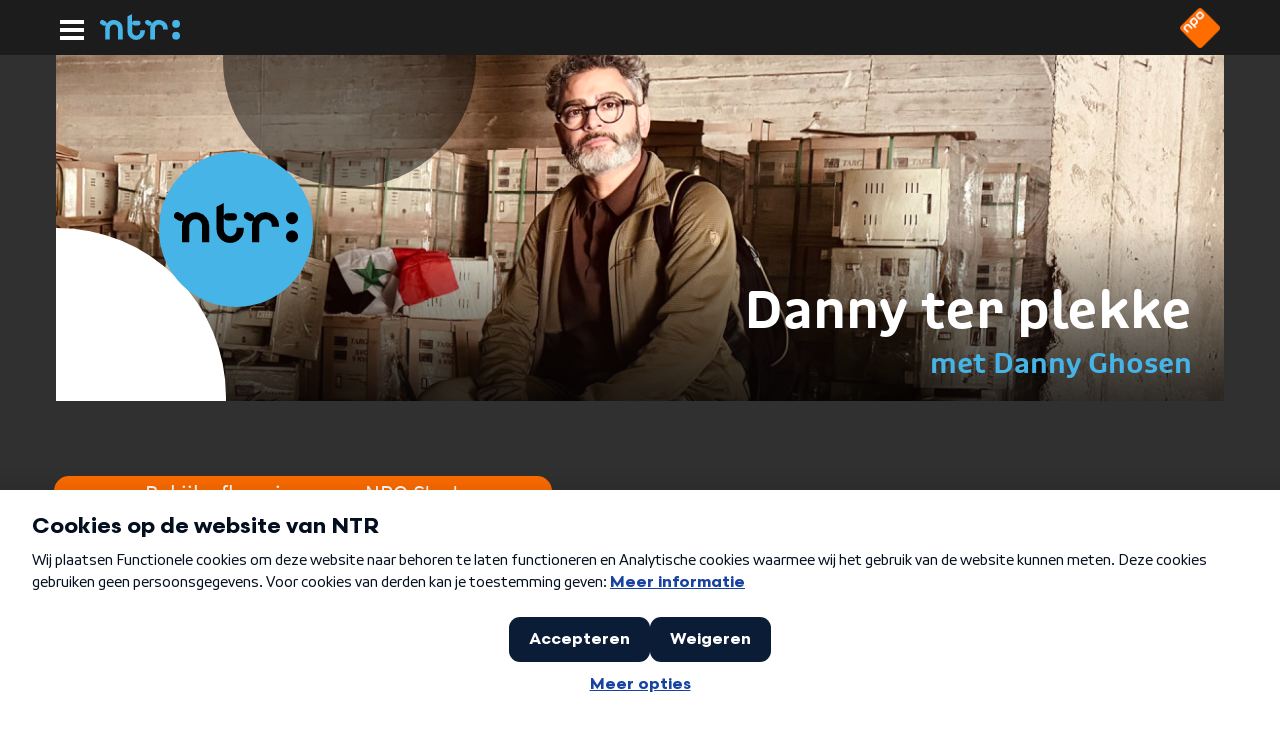

--- FILE ---
content_type: text/html; charset=UTF-8
request_url: https://ntr.nl/Danny-ter-plekke/566
body_size: 5119
content:
<!DOCTYPE html>
<!--[if lt IE 7]> <html class="no-js lt-ie9 lt-ie8 lt-ie7" lang="nl"> <![endif]-->
		<!--[if IE 7]>    <html class="no-js lt-ie9 lt-ie8" lang="nl"> <![endif]-->
		<!--[if IE 8]>    <html class="no-js lt-ie9" lang="nl"> <![endif]-->
		<!--[if gt IE 8]><!--> <html class="no-js" lang="nl"> <!--<![endif]-->
<head>
	    <meta charset="utf-8">
   
	<title>NTR - Danny ter plekke</title>

	<meta name="viewport" content="width=device-width, initial-scale=1, user-scalable=1" id="thisViewport">
	<script>
	function setViewport() {
		// use special function for Android native, standard for everything else
		sNav = navigator.userAgent;

		if (sNav.indexOf("Android") > -1 && sNav.indexOf(" Version/") > -1) {
			var mvp = document.getElementById('thisViewport');	
			if (screen.width < 721)
			mvp.setAttribute('content','width=640, initial-scale=0.5, user-scalable=1');
		}
		else {
			if (screen.width < 641)
				thisContentWidth = 640;
			else if (screen.width < 768)
				thisContentWidth = 700;
			else if (screen.width > 767 && screen.width < 1024) 
				thisContentWidth = 1024;
	
			if	(screen.width < 1024) {	
				var mvp = document.getElementById('thisViewport');	
				if (window.orientation != 90 && window.orientation != -90) {
					targetScale = screen.width / thisContentWidth;
				}
				else
				{
					if(screen.width>screen.height)
						targetScale = screen.width / thisContentWidth;		
					else
						targetScale = screen.height / thisContentWidth;
				}
			if (sNav.match(/IEMobile/i))
				mvp.setAttribute('content','width='+thisContentWidth+', initial-scale='+targetScale+', maximum-scale='+targetScale+', user-scalable=1');		
			else
				mvp.setAttribute('content','width=device-width, initial-scale='+targetScale+', user-scalable=1');
			}
		}
	}
	setViewport();
	</script>

	 
	<meta name="description" content="met Danny Ghosen" />
	<meta name="keywords" content="Informatief,Actueel,Maatschappij" />
	<meta name="author" content="Omroep NTR" />

			<meta name="robots" content="index, follow" />
	
	<meta property="og:url" content="https://www.ntr.nl/Danny-ter-plekke/566" />
	<meta property="og:site_name" content="NTR" />
	<meta property="og:title" content="Danny ter plekke" />
	<meta property="og:description" content="met Danny Ghosen" />
	<meta property="og:type" content="website" />

															<meta property="og:image" content="https://ntr.nl/thumbs/i/8000/mod_media_image/8913.w1200.0.e6380a7.png" />
	
	<link rel="shortcut icon" href="/bundles/ntrportalpublicationbundle/images/favicon.ico" />

	<link sizes="152x152" rel="apple-touch-icon-precomposed" href="/bundles/ntrportalpublicationbundle/images/apple-touch-icon-152x152-precomposed.png" />
	<link sizes="144x144" rel="apple-touch-icon-precomposed" href="/bundles/ntrportalpublicationbundle/images/apple-touch-icon-144x144-precomposed.png" />
	<link sizes="120x120" rel="apple-touch-icon-precomposed" href="/bundles/ntrportalpublicationbundle/images/apple-touch-icon-120x120-precomposed.png" />
	<link sizes="114x114" rel="apple-touch-icon-precomposed" href="/bundles/ntrportalpublicationbundle/images/apple-touch-icon-114x114-precomposed.png" />
	<link sizes="72x72" rel="apple-touch-icon-precomposed" href="/bundles/ntrportalpublicationbundle/images/apple-touch-icon-72x72-precomposed.png" />
	<link rel="apple-touch-icon-precomposed" href="/bundles/ntrportalpublicationbundle/images/apple-touch-icon-precomposed.png" />	
	
    <link href="/bundles/ntrportalpublicationbundle/javascript/vendor/slick/slick.css" rel="stylesheet" type="text/css" />
    <link href="/bundles/ntrportalpublicationbundle/javascript/vendor/slick/slick-theme.css" rel="stylesheet" type="text/css" />
    <link href="/bundles/ntrportalpublicationbundle/css/style.css?v=3.0" rel="stylesheet" type="text/css" />
   
	
	
<script src="https://ajax.googleapis.com/ajax/libs/jquery/3.7.1/jquery.min.js"></script>
<script>
	var bootstrapStage = 'production';
	var loginApiUrl
</script>

<!-- NPO Cookiewall -->
	<script>
		var hostName = window.location.hostname;
		(function () {
			var organisation = 'NTR';
			var site = hostName.substring(hostName.lastIndexOf(".", hostName.lastIndexOf(".") - 1) + 1);
			var ccmWrapperElement = document.createElement('script');
			var ccmWrapperVersion = 'v1.1';
							var ccmDomain = 'https://ccm.npo.nl';
						ccmWrapperElement.type = 'text/javascript';
			ccmWrapperElement.crossOrigin = 'anonymous';
			ccmWrapperElement.src = ccmDomain + '/sites/' + organisation + '/' + site + '/ccm-wrapper_' + ccmWrapperVersion + '.js';
			ccmWrapperElement.async = true;
			ccmWrapperElement.defer = ccmWrapperElement.async;
			var s = document.getElementsByTagName('script')[0];
			s.parentNode.insertBefore(ccmWrapperElement, s);
			window.addEventListener('CCM_Wrapper_ready', function (e) {
				ccmWrapper.init();
			}, false);
		})();
	</script>
<!-- /NPO Cookiewall -->

<!-- NPO Tag -->
    <script src="https://npotag.npo-data.nl/prod/npo-tag.min.js"></script>

<script lang="text/javascript">
    window.onload = function () {
        const tag = npotag.newTag(
            // Set properties shared by all events
            {
                brand: 'NTR.nl',
                brand_id: 630382,
                platform: 'site',
                platform_version: '1.0.0',
            },
            // Create the tag plugins you want to use
            [
                npotag.newGovoltePlugin(),
                npotag.newATInternetPlugin(),
            ]
        );
        const tracker = npotag.newPageTracker(tag, {
            page: 'index',
                            chapter_1: 'programmas',
                            chapter_2: 'danny-ter-plekke',
                        broadcasters: 'ntr',
                            program: 'dannyterplekke',
                                    
        });
        // Send a page view event
        tracker.pageView();
    }
</script>

<!-- /NPO Tag -->

<!-- NPO Player -->
<script src="https://cdn.npoplayer.nl/player/v1/web/npoplayer.js" type="text/javascript"></script>
<link rel="stylesheet" href="https://cdn.npoplayer.nl/player/v1/web/npoplayer.css">
<!-- /NPO Player -->
</head>
<body>
					 
	
	<div id="container" class="container content ntr-blue ">

					
<header>

	<div class="topmenu">
    <nav id="navigation">
        <button id="nav-button" aria-expanded="false" aria-controls="menu-list" aria-label="Hoofdmenu" title="Hoofdmenu" type="button">
            <span id="nav-icon" role="img" aria-label="Navigatie icon">
                <span> </span>
                <span> </span>
                <span> </span>
            </span>
        </button>
        <ul role="menu" id="menu-list" hidden>
            <li role="menuitem" class="search">
                <div id="search-form">
                    <form action="/site/zoek?query=value" method="get">
                        <input type="text"  aria-labelledby="search-submit" placeholder="zoek in ntr.nl"
                            value="" name="query" id="search-box" />
                        <button id="search-submit" type="submit" aria-label="Zoeken" title="Zoeken">
                            <svg xmlns="http://www.w3.org/2000/svg" viewBox="0 0 43.64 44" role="img">
                                <title id="search-icon">Zoeken</title>
                                <g id="Layer_2" data-name="Layer 2">
                                    <g id="Layer_1-2" data-name="Layer 1">
                                        <path class="cls-1"
                                            d="M42.54,42.76a3.76,3.76,0,0,1-5.43.16L23.43,29.33a4,4,0,0,1-1.06-3.61,13.86,13.86,0,0,1-8.3,3.08,13.35,13.35,0,0,1-9.91-3.92A14.23,14.23,0,0,1,0,14.83,14.86,14.86,0,0,1,4,4.51a13.7,13.7,0,0,1,19.75-.59,14.7,14.7,0,0,1,1.5,18.69,3.68,3.68,0,0,1,3.55,1L42.5,37.16A4,4,0,0,1,42.54,42.76ZM23.7,14.11a9.88,9.88,0,0,0-2.9-7A9.54,9.54,0,0,0,7,7.51a10.27,10.27,0,0,0,.1,14.2A9.55,9.55,0,0,0,20.9,21.3,10.35,10.35,0,0,0,23.7,14.11Z" />
                                    </g>
                                </g>
                            </svg>
                        </button>
                    </form>
                </div>
            </li>
            <li role="menuitem"><a href="/site/nieuws">Nieuws</a></li>
            <li role="menuitem"><a href="/site/programmas">Programma's</a></li>
            <li role="menuitem"><a href="/site/faq">Publiek</a></li>
            <li role="menuitem"><a href="/site/tekst/vacatures-stages/14">Vacatures</a></li>
            <li role="menuitem"><a href="/site/tekst/over-ntr/8">Over NTR</a></li>
        </ul>
    </nav>
    <div class="ntr-logo">
        <a href="/" title="Home" aria-label="Home">
            <svg role="img" aria-label="Logo NTR" version="1.1" id="logo-ntr-header"
                xmlns="http://www.w3.org/2000/svg" viewBox="0 0 180 58.22">
                <g id="ntr-logo-header-layer" data-name="NTR Logo Layer">
                    <path
                        d="M171.2,13.32a8.8,8.8,0,1,1-8.79,8.79h0A8.79,8.79,0,0,1,171.2,13.32ZM51,57.18H40.53V33.08a9.19,9.19,0,1,0-18.37,0v24.1H11.65v-24a19.55,19.55,0,0,1,1.73-8.06,5.27,5.27,0,0,1-6.17.67L2.63,23.18a5.26,5.26,0,1,1,5.26-9.11l4.57,2.64A5.26,5.26,0,0,1,15,22.22a19.69,19.69,0,0,1,36,11Zm50.13-18.66a19.7,19.7,0,0,1-39.4,0V5.39L72.28,0V18.82a5.26,5.26,0,0,1,5-3.8h8.56a5.26,5.26,0,1,1,0,10.51H77.33a5.26,5.26,0,0,1-5-3.8V38.78c0,5.07,4.12,9.71,9.19,9.72s9.18-4.65,9.19-9.72V36.19h10.51Zm51.24-3.74H141.89v-1.7a9.19,9.19,0,1,0-18.37,0v24.1H113v-24a19.55,19.55,0,0,1,1.73-8.06,5.27,5.27,0,0,1-6.17.67L104,23.18a5.26,5.26,0,0,1,5.26-9.11l4.57,2.64a5.23,5.23,0,0,1,2.54,5.51,19.7,19.7,0,0,1,36.05,11ZM171.2,57.52a8.79,8.79,0,0,1-8.79-8.8h0a8.8,8.8,0,1,1,8.79,8.8Z" />
                </g>
            </svg>
        </a>
    </div>
    <div class="npo-logo">
        <a href="https://www.npostart.nl" title="NPO Start" target="_blank"><img
                src="/bundles/ntrportalpublicationbundle/images/npo_logo.png" alt="NPO Start"></a>
    </div>
</div>
	<div class="teaser">

		
													

																																																																									
		
		<div class="teaser-image header-image" style="background-image:url(https://ntr.nl/thumbs/i/8000/mod_media_image/8913.w640.r3-2.b84abe2.png);"  data-w850="https://ntr.nl/thumbs/i/8000/mod_media_image/8913.w850.r3-2.9123cca.png"  data-w1024="https://ntr.nl/thumbs/i/8000/mod_media_image/8913.w1024.r3-1.19ab5ea.png"  data-w1200="https://ntr.nl/thumbs/i/8000/mod_media_image/8913.w1200.r3-1.bc8db41.png"  data-w1920="https://ntr.nl/thumbs/i/8000/mod_media_image/8913.w1920.r3-1.2ae4e6f.png"  data-w3000="https://ntr.nl/thumbs/i/8000/mod_media_image/8913.w3000.r3-1.c1a6bf7.png"   id="js-header-image">
		</div>
		<div class="teaser-text">
				<div class="teaser-title"><a href="/Danny-ter-plekke/566">Danny ter plekke</a></div>
				<div class="teaser-subtitle"><a tabindex="-1" href="/Danny-ter-plekke/566">met Danny Ghosen</a></div>
			</a>
		</div>

		<a tabindex="-1" href="/" title="NTR Homepage">
    <div class="bol">
        <img src="/bundles/ntrportalpublicationbundle/images/ntr_logo.svg" alt="Logo NTR" />
    </div>
</a>

<div class="bol-mask"> </div>
<div class="bol-top-left"> </div>
<div class="bol-bottom-left"> </div>

	</div>

</header>
		
		<div id="content"></div>

		<main id="pip">

			

<div class="pip-content">
            <div class="npostartbutton">
        <a href="https://www.npostart.nl/VPWON_1352598">
                            Bekijk afleveringen op NPO Start
                    </a>
    </div>
    
	<div class="intro">
	<p>Voor <em>Danny ter Plekke </em>reist Danny Ghosen&nbsp;op stel en sprong af naar een plek in de wereld waar een conflict opvlamt of een ernstig probleem speelt. Hij neemt de situatie in het land onder de loep en gaat in gesprek met de mensen die er wonen.</p>
<p>Danny Ghosen reist af naar een Syri&euml; zonder Assad. De ineenstorting van het Assad-regime biedt nieuwe hoop voor de inwoners, maar de situatie in het land is ook instabiel. Er is tekort aan brandstof, water, voedsel en de staatskas is leeg. Tegelijkertijd roept de Syrische interimpremier gevluchte landgenoten op terug te keren. Hoe gaat dit verder? En wat verwachten de Syri&euml;rs zelf van de toekomst en van de nieuwe machthebbers?<br /><br />Hij reisde eerder al naar Tunesi&euml;, De Westelijke Jordaanoever en Ecuador.<strong><br /></strong></p>
</div>
	
	</div>


<!-- End pip content -->

											 

	
			<!-- Block Banner -->

			<div class="banner">
    <a href="https://npokennis.nl/collectie/190/midden-oosten" aria-label="NPO Kennis: Kom meer te weten over het Midden-Oosten">
        <div class="banner-text">
                        <p>NPO Kennis: Kom meer te weten over het Midden-Oosten</p>
                    </div>
        <div class="bgcb">
            <div class="bgcb1"></div>
            <div class="bgcb2"></div>
            <div class="bgcb3"></div>
            <div class="bgcb4">
                <svg id="arrow" xmlns="http://www.w3.org/2000/svg" role="presentation"
                    xmlns:xlink="http://www.w3.org/1999/xlink" x="0px" y="0px" viewBox="0 0 226.77 226.77"
                    style="enable-background:new 0 0 226.77 226.77;" xml:space="preserve">
                    <path class="st0" d="M138.52,107.3L138.52,107.3c-0.05-0.05-0.11-0.09-0.16-0.14l-36.61-36.61c-3.51-3.51-9.21-3.51-12.73,0l0,0 c-3.51,3.51-3.51,9.21,0,12.73l30.4,30.4l-30.4,30.4c-3.51,3.51-3.51,9.21,0,12.73s9.21,3.51,12.73,0l36.61-36.61 c0.05-0.05,0.11-0.09,0.16-0.14l0,0c1.76-1.76,2.64-4.07,2.64-6.37C141.15,111.37,140.28,109.06,138.52,107.3z" />
                </svg>
            </div>
        </div>
    </a>
</div>	
<!-- End Banner -->

	

			
		</main>

		<footer>
  <nav aria-label="Footer navigatie">
    <ul>
      <li><a href="/contact" title="Contact">Contact</a></li>
      <li><a href="/site/faq" title="Veelgestelde vragen">Veelgestelde vragen</a></li>
      <li><a href="https://pers.ntr.nl" target="_blank" title="Pers">Pers</a></li>
      <li><a href="https://werkenbij.ntr.nl/" target="_blank" title="Werken bij de NTR">Werken bij NTR</a></li>
      <li><a href="/plekvoortalent" title="Plek voor talent">Plek voor talent</a></li>
            <li><a href="/over" title="Over NTR">Over NTR</a></li>
      <li><a href="/privacy" title="Privacy">Privacy</a></li>
      <li><a href="/algemenevoorwaarden" title="Privacy">Algemene voorwaarden</a></li>
    </ul>
  </nav>
  <div class="footer-logo">
    <a href="/" title="Home" aria-label="Home">
      <svg role="img" aria-label="Logo NTR" version="1.1" id="logo-ntr-footer"
        xmlns="http://www.w3.org/2000/svg" viewBox="0 0 180 58.22">
        <style type="text/css">.background {fill: #FFFFFF;}.footer-ntr-logo {fill: #303030;}</style>
        <g id="ntr-logo-footer-layer" data-name="NTR Logo Layer">
          <path class="footer-ntr-logo" d="M171.2,13.32a8.8,8.8,0,1,1-8.79,8.79h0A8.79,8.79,0,0,1,171.2,13.32ZM51,57.18H40.53V33.08a9.19,9.19,0,1,0-18.37,0v24.1H11.65v-24a19.55,19.55,0,0,1,1.73-8.06,5.27,5.27,0,0,1-6.17.67L2.63,23.18a5.26,5.26,0,1,1,5.26-9.11l4.57,2.64A5.26,5.26,0,0,1,15,22.22a19.69,19.69,0,0,1,36,11Zm50.13-18.66a19.7,19.7,0,0,1-39.4,0V5.39L72.28,0V18.82a5.26,5.26,0,0,1,5-3.8h8.56a5.26,5.26,0,1,1,0,10.51H77.33a5.26,5.26,0,0,1-5-3.8V38.78c0,5.07,4.12,9.71,9.19,9.72s9.18-4.65,9.19-9.72V36.19h10.51Zm51.24-3.74H141.89v-1.7a9.19,9.19,0,1,0-18.37,0v24.1H113v-24a19.55,19.55,0,0,1,1.73-8.06,5.27,5.27,0,0,1-6.17.67L104,23.18a5.26,5.26,0,0,1,5.26-9.11l4.57,2.64a5.23,5.23,0,0,1,2.54,5.51,19.7,19.7,0,0,1,36.05,11ZM171.2,57.52a8.79,8.79,0,0,1-8.79-8.8h0a8.8,8.8,0,1,1,8.79,8.8Z" />
        </g>
      </svg>
    </a>
  </div>
  <div class="footer-copyright">
    <div><span class="cfont">&copy;</span> NTR 2026</div>
  </div>
  <div class="bgf">
    <div class="bgf1"> </div>
    <div class="bgf2"> </div>
  </div>
</footer>
	</div>

	<!-- NTR scripts, including NPOPLayer -->
<script src="/bundles/ntrapplicationbundle/javascript/scripts.js?v=250130"></script>
<!-- Slick slider -->
<script src="/bundles/ntrportalpublicationbundle/javascript/vendor/slick/slick.min.js"></script>
<script src="/bundles/ntrportalpublicationbundle/javascript/vendor/jquery.autoellipsis.min.js"></script>
<!-- NTR Scripts -->
<script src="/bundles/ntrportalpublicationbundle/javascript/scripts.js?v=2.1"></script>
<!-- iOS orientation fix -->
<script src="/bundles/ntrportalpublicationbundle/javascript/vendor/ios-orientationchange-fix.js"></script>

</body>
</html>


--- FILE ---
content_type: text/css
request_url: https://ntr.nl/bundles/ntrportalpublicationbundle/css/style.css?v=3.0
body_size: 17080
content:
/* 100% = 16px > 62.5% of 16px = 10px > 1rem = 10px */
/*
https: //www.sitepoint.com/understanding-and-using-rem-units-in-css/ 
https: //developer.mozilla.org/en-US/docs/Web/CSS/font-size#Possible_approaches
*/
/*
ABC url for font-files: /bundles/ntrportalpublicationbundle/fonts/NTRSpeciaal/
*/
@font-face {
  font-family: 'NTR Speciaal';
  src: url("/bundles/ntrportalpublicationbundle/fonts/NTRSpeciaal/NTRSpeciaal.eot");
  src: url("/bundles/ntrportalpublicationbundle/fonts/NTRSpeciaal/NTRSpeciaal.woff2") format("woff2"), url("/bundles/ntrportalpublicationbundle/fonts/NTRSpeciaal/NTRSpeciaal.woff") format("woff"), url("/bundles/ntrportalpublicationbundle/fonts/NTRSpeciaal/NTRSpeciaal.ttf") format("truetype"), url("/bundles/ntrportalpublicationbundle/fonts/NTRSpeciaal/NTRSpeciaal.svg#NTRSpeciaal") format("svg");
  font-weight: normal;
  font-style: normal;
  font-display: swap;
}
@font-face {
  font-family: 'NTR Speciaal Bold';
  src: url("/bundles/ntrportalpublicationbundle/fonts/NTRSpeciaal/NTRSpeciaal-Bold.eot");
  src: url("/bundles/ntrportalpublicationbundle/fonts/NTRSpeciaal/NTRSpeciaal-Bold.woff2") format("woff2"), url("/bundles/ntrportalpublicationbundle/fonts/NTRSpeciaal/NTRSpeciaal-Bold.woff") format("woff"), url("/bundles/ntrportalpublicationbundle/fonts/NTRSpeciaal/NTRSpeciaal-Bold.ttf") format("truetype"), url("/bundles/ntrportalpublicationbundle/fonts/NTRSpeciaal/NTRSpeciaal-Bold.svg#NTRSpeciaalBold") format("svg");
  font-weight: bold;
  font-style: normal;
  font-display: swap;
}
/* Google Source Sans Pro - at the bottom */
html {
  font-family: "Source Sans Pro", sans-serif;
  font-size: 62.5%;
}

/* default fontsize = 16px */
body {
  font-size: 1.6rem;
}

h1 {
  font-size: 6.05vw;
  font-family: "NTR Speciaal Bold";
}

h2 {
  font-size: 4.8vw;
  font-family: "NTR Speciaal Bold";
}

h3 {
  font-size: 4.16vw;
  font-family: "NTR Speciaal Bold";
}

@media (min-width: 1024px) {
  h2 {
    font-size: 3.55vw;
  }

  h3 {
    font-size: 2.27vw;
  }
}
@media (min-width: 1920px) {
  h2 {
    font-size: 3.55vw;
    font-size: 2.22vw;
  }

  h3 {
    font-size: 4.27rem;
  }
}
.article .content h2, .pip-detail .pip-content h2 {
  font-size: 5vw;
  text-align: left;
}
@media (min-width: 1024px) {
  .article .content h2, .pip-detail .pip-content h2 {
    font-size: 3vw;
  }
}
@media (min-width: 1920px) {
  .article .content h2, .pip-detail .pip-content h2 {
    font-size: 3vw;
  }
}
.article .content hr, .pip-detail .pip-content hr {
  margin: 1vw 0;
}
.article .content p, .pip-detail .pip-content p {
  display: block;
}
.article .content.intro p, .pip-detail .pip-content.intro p {
  font-size: 4.3vw;
  font-family: "NTR Speciaal Bold";
}
@media (min-width: 1024px) {
  .article .content.intro p, .pip-detail .pip-content.intro p {
    font-size: 2vw;
  }
}
@media (min-width: 1920px) {
  .article .content.intro p, .pip-detail .pip-content.intro p {
    font-size: 2vw;
  }
}

/* Google Source Sans Pro - https://fonts.googleapis.com/css2?family=Source+Sans+Pro:wght@400;700&display=swap */
/* cyrillic-ext */
@font-face {
  font-family: 'Source Sans Pro';
  font-style: normal;
  font-weight: 400;
  font-display: swap;
  src: local("Source Sans Pro Regular"), local("SourceSansPro-Regular"), url("/bundles/ntrportalpublicationbundle/fonts/sourcesanspro/v13/6xK3dSBYKcSV-LCoeQqfX1RYOo3qNa7lqDY.woff2") format("woff2");
  unicode-range: U+0460-052F, U+1C80-1C88, U+20B4, U+2DE0-2DFF, U+A640-A69F, U+FE2E-FE2F;
}
/* cyrillic */
@font-face {
  font-family: 'Source Sans Pro';
  font-style: normal;
  font-weight: 400;
  font-display: swap;
  src: local("Source Sans Pro Regular"), local("SourceSansPro-Regular"), url("/bundles/ntrportalpublicationbundle/fonts/sourcesanspro/v13/6xK3dSBYKcSV-LCoeQqfX1RYOo3qPK7lqDY.woff2") format("woff2");
  unicode-range: U+0400-045F, U+0490-0491, U+04B0-04B1, U+2116;
}
/* greek-ext */
@font-face {
  font-family: 'Source Sans Pro';
  font-style: normal;
  font-weight: 400;
  font-display: swap;
  src: local("Source Sans Pro Regular"), local("SourceSansPro-Regular"), url("/bundles/ntrportalpublicationbundle/fonts/sourcesanspro/v13/6xK3dSBYKcSV-LCoeQqfX1RYOo3qNK7lqDY.woff2") format("woff2");
  unicode-range: U+1F00-1FFF;
}
/* greek */
@font-face {
  font-family: 'Source Sans Pro';
  font-style: normal;
  font-weight: 400;
  font-display: swap;
  src: local("Source Sans Pro Regular"), local("SourceSansPro-Regular"), url("/bundles/ntrportalpublicationbundle/fonts/sourcesanspro/v13/6xK3dSBYKcSV-LCoeQqfX1RYOo3qO67lqDY.woff2") format("woff2");
  unicode-range: U+0370-03FF;
}
/* vietnamese */
@font-face {
  font-family: 'Source Sans Pro';
  font-style: normal;
  font-weight: 400;
  font-display: swap;
  src: local("Source Sans Pro Regular"), local("SourceSansPro-Regular"), url("/bundles/ntrportalpublicationbundle/fonts/sourcesanspro/v13/6xK3dSBYKcSV-LCoeQqfX1RYOo3qN67lqDY.woff2") format("woff2");
  unicode-range: U+0102-0103, U+0110-0111, U+0128-0129, U+0168-0169, U+01A0-01A1, U+01AF-01B0, U+1EA0-1EF9, U+20AB;
}
/* latin-ext */
@font-face {
  font-family: 'Source Sans Pro';
  font-style: normal;
  font-weight: 400;
  font-display: swap;
  src: local("Source Sans Pro Regular"), local("SourceSansPro-Regular"), url("/bundles/ntrportalpublicationbundle/fonts/sourcesanspro/v13/6xK3dSBYKcSV-LCoeQqfX1RYOo3qNq7lqDY.woff2") format("woff2");
  unicode-range: U+0100-024F, U+0259, U+1E00-1EFF, U+2020, U+20A0-20AB, U+20AD-20CF, U+2113, U+2C60-2C7F, U+A720-A7FF;
}
/* latin */
@font-face {
  font-family: 'Source Sans Pro';
  font-style: normal;
  font-weight: 400;
  font-display: swap;
  src: local("Source Sans Pro Regular"), local("SourceSansPro-Regular"), url("/bundles/ntrportalpublicationbundle/fonts/sourcesanspro/v13/6xK3dSBYKcSV-LCoeQqfX1RYOo3qOK7l.woff2") format("woff2");
  unicode-range: U+0000-00FF, U+0131, U+0152-0153, U+02BB-02BC, U+02C6, U+02DA, U+02DC, U+2000-206F, U+2074, U+20AC, U+2122, U+2191, U+2193, U+2212, U+2215, U+FEFF, U+FFFD;
}
/* cyrillic-ext */
@font-face {
  font-family: 'Source Sans Pro';
  font-style: normal;
  font-weight: 700;
  font-display: swap;
  src: local("Source Sans Pro Bold"), local("SourceSansPro-Bold"), url("/bundles/ntrportalpublicationbundle/fonts/sourcesanspro/v13/6xKydSBYKcSV-LCoeQqfX1RYOo3ig4vwmhduz8A.woff2") format("woff2");
  unicode-range: U+0460-052F, U+1C80-1C88, U+20B4, U+2DE0-2DFF, U+A640-A69F, U+FE2E-FE2F;
}
/* cyrillic */
@font-face {
  font-family: 'Source Sans Pro';
  font-style: normal;
  font-weight: 700;
  font-display: swap;
  src: local("Source Sans Pro Bold"), local("SourceSansPro-Bold"), url("/bundles/ntrportalpublicationbundle/fonts/sourcesanspro/v13/6xKydSBYKcSV-LCoeQqfX1RYOo3ig4vwkxduz8A.woff2") format("woff2");
  unicode-range: U+0400-045F, U+0490-0491, U+04B0-04B1, U+2116;
}
/* greek-ext */
@font-face {
  font-family: 'Source Sans Pro';
  font-style: normal;
  font-weight: 700;
  font-display: swap;
  src: local("Source Sans Pro Bold"), local("SourceSansPro-Bold"), url("/bundles/ntrportalpublicationbundle/fonts/sourcesanspro/v13/6xKydSBYKcSV-LCoeQqfX1RYOo3ig4vwmxduz8A.woff2") format("woff2");
  unicode-range: U+1F00-1FFF;
}
/* greek */
@font-face {
  font-family: 'Source Sans Pro';
  font-style: normal;
  font-weight: 700;
  font-display: swap;
  src: local("Source Sans Pro Bold"), local("SourceSansPro-Bold"), url("/bundles/ntrportalpublicationbundle/fonts/sourcesanspro/v13/6xKydSBYKcSV-LCoeQqfX1RYOo3ig4vwlBduz8A.woff2") format("woff2");
  unicode-range: U+0370-03FF;
}
/* vietnamese */
@font-face {
  font-family: 'Source Sans Pro';
  font-style: normal;
  font-weight: 700;
  font-display: swap;
  src: local("Source Sans Pro Bold"), local("SourceSansPro-Bold"), url("/bundles/ntrportalpublicationbundle/fonts/sourcesanspro/v13/6xKydSBYKcSV-LCoeQqfX1RYOo3ig4vwmBduz8A.woff2") format("woff2");
  unicode-range: U+0102-0103, U+0110-0111, U+0128-0129, U+0168-0169, U+01A0-01A1, U+01AF-01B0, U+1EA0-1EF9, U+20AB;
}
/* latin-ext */
@font-face {
  font-family: 'Source Sans Pro';
  font-style: normal;
  font-weight: 700;
  font-display: swap;
  src: local("Source Sans Pro Bold"), local("SourceSansPro-Bold"), url("/bundles/ntrportalpublicationbundle/fonts/sourcesanspro/v13/6xKydSBYKcSV-LCoeQqfX1RYOo3ig4vwmRduz8A.woff2") format("woff2");
  unicode-range: U+0100-024F, U+0259, U+1E00-1EFF, U+2020, U+20A0-20AB, U+20AD-20CF, U+2113, U+2C60-2C7F, U+A720-A7FF;
}
/* latin */
@font-face {
  font-family: 'Source Sans Pro';
  font-style: normal;
  font-weight: 700;
  font-display: swap;
  src: local("Source Sans Pro Bold"), local("SourceSansPro-Bold"), url("/bundles/ntrportalpublicationbundle/fonts/sourcesanspro/v13/6xKydSBYKcSV-LCoeQqfX1RYOo3ig4vwlxdu.woff2") format("woff2");
  unicode-range: U+0000-00FF, U+0131, U+0152-0153, U+02BB-02BC, U+02C6, U+02DA, U+02DC, U+2000-206F, U+2074, U+20AC, U+2122, U+2191, U+2193, U+2212, U+2215, U+FEFF, U+FFFD;
}
* {
  margin: 0;
  padding: 0;
  box-sizing: border-box;
}

.using-mouse *:focus {
  outline: none;
}

.using-mouse .filter-block label:focus-within {
  outline: none;
}

.filter-block label:focus-within {
  outline: 1px solid black;
}

#container, .pip-container {
  position: absolute;
  width: 100%;
  margin: 0 auto;
  background-color: #303030;
  overflow: hidden;
}

header, main, footer {
  position: relative;
  z-index: 2;
}

header {
  z-index: 3;
}

.divider {
  border-top-width: 1px;
  margin: 0 0 2.6vw 0;
}
@media (min-width: 1920px) {
  .divider {
    margin: 0 1.04vw 2.6vw;
  }
}

#pip .divider, #detail .divider {
  margin: 0 6.5vw 3.9vw;
}
@media (min-width: 1024px) {
  #pip .divider, #detail .divider {
    margin: 0 4.39vw 2.9vw;
  }
}
@media (min-width: 1920px) {
  #pip .divider, #detail .divider {
    margin: 0 4.43vw 2.6vw;
  }
}
#pip .divider.bzero, #detail .divider.bzero {
  margin-bottom: 0;
}

.bg {
  position: absolute;
  top: 50%;
  width: 100%;
  height: auto;
  z-index: 1;
}
@media (min-width: 1024px) {
  .bg {
    top: 50%;
  }
}
@media (min-width: 1920px) {
  .bg {
    top: 40%;
  }
}

.bg1,
.bg2 {
  position: absolute;
  z-index: 1;
  border-radius: 100%;
}

.bg1 {
  top: -18vw;
  left: -60vw;
  width: 120vw;
  height: 120vw;
  background-color: #4f4f4f;
}
@media (min-width: 1024px) {
  .bg1 {
    left: -14vw;
    width: 70vw;
    height: 70vw;
  }
}

.bg2 {
  top: 86vw;
  right: -3vw;
  width: 90vw;
  height: 90vw;
  background-color: #222220;
}
@media (min-width: 1024px) {
  .bg2 {
    top: 47vw;
    width: 56.4vw;
    height: 56.4vw;
  }
}

.call-to-action {
  text-align: center;
}
.call-to-action .link {
  display: inline-block;
  margin: 2.93vw 0 0 0;
  padding: 2.6vw 9.64vw;
  font-family: "NTR Speciaal Bold";
  font-size: 4.8vw;
  line-height: 4.2vw;
}
@media (min-width: 1024px) {
  .call-to-action .link {
    font-size: 2.22vw;
  }
}
@media (min-width: 1024px) {
  .call-to-action .link {
    padding: 1.2vw 2.93vw;
    line-height: 2.67vw;
  }
}

.slider {
  width: 100%;
}

.slick-slide {
  margin: 1.3vw !important;
}
@media (min-width: 768px) {
  .slick-slide {
    margin: 0px 1.95vw !important;
  }
}
@media (min-width: 1920px) {
  .slick-slide {
    margin: 0 1.41vw !important;
  }
}

.slick-slide img {
  width: 100%;
  object-fit: cover;
}

.slick-dots {
  bottom: -12.1vw;
}
@media (min-width: 1024px) {
  .slick-dots {
    bottom: -5.85vw;
  }
}
@media (min-width: 1920px) {
  .slick-dots {
    bottom: -5.21vw;
  }
}
.slick-dots li {
  width: 5.47vw;
  height: 5.47vw;
  margin: 0 0.52vw;
}
.slick-dots li button {
  width: 100%;
  height: 100%;
  padding: 0;
}
@media (min-width: 1024px) {
  .slick-dots li {
    width: 1.76vw;
    height: 1.76vw;
    margin: 0 0.48vw;
  }
}
@media (min-width: 1920px) {
  .slick-dots li {
    width: 1.88vw;
    height: 1.88vw;
    margin: 0 0.42vw;
  }
}

.slick-dots li button:before {
  font-size: 5.47vw;
  line-height: 5.47vw;
  width: 5.47vw;
  height: 5.47vw;
  color: #ffffff;
}
@media (min-width: 1024px) {
  .slick-dots li button:before {
    font-size: 1.76vw;
    line-height: 1.76vw;
    width: 1.76vw;
    height: 1.76vw;
  }
}
@media (min-width: 1920px) {
  .slick-dots li button:before {
    font-size: 1.88vw;
    line-height: 1.88vw;
    width: 1.88vw;
    height: 1.88vw;
  }
}

.ntr-blue .topmenu .ntr-logo svg {
  fill: #46b4e7;
}
.ntr-blue .topmenu.active {
  background-color: #46b4e7;
}
.ntr-blue .teaser .teaser-text {
  color: #ffffff;
}
.ntr-blue .teaser .teaser-text .teaser-subtitle a {
  color: #46b4e7;
}
.ntr-blue .teaser .bol {
  background-color: #46b4e7;
}
.ntr-blue .block-title, .ntr-blue .home-promotitle, .ntr-blue .promo-link {
  color: #46b4e7;
}
.ntr-blue .divider.colored {
  border-color: #46b4e7;
}
.ntr-blue .slick-dots .slick-active button:before,
.ntr-blue .slick-dots li button:hover:before {
  color: #46b4e7 !important;
}
.ntr-blue .social a:link, .ntr-blue .social a:visited {
  color: #46b4e7;
}
.ntr-blue .social .icons .icon svg path.icon, .ntr-blue .social .icons .icon svg polygon.icon {
  fill: #46b4e7;
}
.ntr-blue .metadata h3 {
  color: #46b4e7;
}
.ntr-blue #pip .social .icons .share, .ntr-blue #detail .social .icons .share {
  color: #46b4e7;
}
.ntr-blue #pip .more-episodes .more a, .ntr-blue #pip .tv-guide .more a, .ntr-blue #detail .more-episodes .more a, .ntr-blue #detail .tv-guide .more a {
  color: #46b4e7;
}
.ntr-blue #pip .archive .year, .ntr-blue #detail .archive .year {
  color: #46b4e7;
}
.ntr-blue .composite-content.small .call-to-action .link, .ntr-blue .composite-content .call-to-action.button .link {
  color: #ffffff;
  background-color: #46b4e7;
}
.ntr-blue .composite-content.large .call-to-action .link {
  color: #46b4e7;
}
.ntr-blue .composite-media-teaser a, .ntr-blue .composite-media-teaser a:visited.more, .ntr-blue .composite-media-teaser a:link {
  color: #46b4e7;
}
.ntr-blue .banner, .ntr-blue .textBanner {
  background-color: #46b4e7;
}
.ntr-blue .detail-content .link a,
.ntr-blue .related .items a,
.ntr-blue .faq-item .answers a {
  color: #46b4e7;
}
.ntr-blue .faq-item {
  border-color: #46b4e7;
}
.ntr-blue .filter-block .title h3 {
  color: #46b4e7;
}
.ntr-blue .filter-block .results {
  color: #46b4e7;
}
.ntr-blue .filter-block .results button {
  background-color: #46b4e7;
}
.ntr-blue .programs .filter-button {
  color: #46b4e7;
}
.ntr-blue .programs .filter-button svg g {
  fill: #46b4e7;
}
.ntr-blue .programs .archive-link a {
  color: #46b4e7;
}
.ntr-blue .archive .select-years-label {
  color: #46b4e7;
}
.ntr-blue .themes .media-items .media-item {
  border-color: #46b4e7;
}
.ntr-blue .themes .media-items .media-item .call-to-action .link {
  background-color: #46b4e7;
}
.ntr-blue .pager ul li.pager-page.current {
  background-color: #46b4e7 !important;
}
.ntr-blue .footer-logo {
  background-color: #46b4e7;
}
.ntr-blue .footer-logo .footer-ntr-logo {
  fill: #ffffff;
}
.ntr-blue .footer-copyright a:link,
.ntr-blue .footer-copyright a:visited {
  color: #46b4e7;
}

.ntr-brown .topmenu .ntr-logo svg {
  fill: #e2a064;
}
.ntr-brown .topmenu.active {
  background-color: #e2a064;
}
.ntr-brown .teaser .teaser-text {
  color: #ffffff;
}
.ntr-brown .teaser .teaser-text .teaser-subtitle a {
  color: #e2a064;
}
.ntr-brown .teaser .bol {
  background-color: #e2a064;
}
.ntr-brown .block-title, .ntr-brown .home-promotitle, .ntr-brown .promo-link {
  color: #e2a064;
}
.ntr-brown .divider.colored {
  border-color: #e2a064;
}
.ntr-brown .slick-dots .slick-active button:before,
.ntr-brown .slick-dots li button:hover:before {
  color: #e2a064 !important;
}
.ntr-brown .social a:link, .ntr-brown .social a:visited {
  color: #e2a064;
}
.ntr-brown .social .icons .icon svg path.icon, .ntr-brown .social .icons .icon svg polygon.icon {
  fill: #e2a064;
}
.ntr-brown .metadata h3 {
  color: #e2a064;
}
.ntr-brown #pip .social .icons .share, .ntr-brown #detail .social .icons .share {
  color: #e2a064;
}
.ntr-brown #pip .more-episodes .more a, .ntr-brown #pip .tv-guide .more a, .ntr-brown #detail .more-episodes .more a, .ntr-brown #detail .tv-guide .more a {
  color: #e2a064;
}
.ntr-brown #pip .archive .year, .ntr-brown #detail .archive .year {
  color: #e2a064;
}
.ntr-brown .composite-content.small .call-to-action .link, .ntr-brown .composite-content .call-to-action.button .link {
  color: #ffffff;
  background-color: #e2a064;
}
.ntr-brown .composite-content.large .call-to-action .link {
  color: #e2a064;
}
.ntr-brown .composite-media-teaser a, .ntr-brown .composite-media-teaser a:visited.more, .ntr-brown .composite-media-teaser a:link {
  color: #e2a064;
}
.ntr-brown .banner, .ntr-brown .textBanner {
  background-color: #e2a064;
}
.ntr-brown .detail-content .link a,
.ntr-brown .related .items a,
.ntr-brown .faq-item .answers a {
  color: #e2a064;
}
.ntr-brown .faq-item {
  border-color: #e2a064;
}
.ntr-brown .filter-block .title h3 {
  color: #e2a064;
}
.ntr-brown .filter-block .results {
  color: #e2a064;
}
.ntr-brown .filter-block .results button {
  background-color: #e2a064;
}
.ntr-brown .programs .filter-button {
  color: #e2a064;
}
.ntr-brown .programs .filter-button svg g {
  fill: #e2a064;
}
.ntr-brown .programs .archive-link a {
  color: #e2a064;
}
.ntr-brown .archive .select-years-label {
  color: #e2a064;
}
.ntr-brown .themes .media-items .media-item {
  border-color: #e2a064;
}
.ntr-brown .themes .media-items .media-item .call-to-action .link {
  background-color: #e2a064;
}
.ntr-brown .pager ul li.pager-page.current {
  background-color: #e2a064 !important;
}
.ntr-brown .footer-logo {
  background-color: #e2a064;
}
.ntr-brown .footer-logo .footer-ntr-logo {
  fill: #ffffff;
}
.ntr-brown .footer-copyright a:link,
.ntr-brown .footer-copyright a:visited {
  color: #e2a064;
}

.ntr-green .topmenu .ntr-logo svg {
  fill: #00c389;
}
.ntr-green .topmenu.active {
  background-color: #00c389;
}
.ntr-green .teaser .teaser-text {
  color: #ffffff;
}
.ntr-green .teaser .teaser-text .teaser-subtitle a {
  color: #00c389;
}
.ntr-green .teaser .bol {
  background-color: #00c389;
}
.ntr-green .block-title, .ntr-green .home-promotitle, .ntr-green .promo-link {
  color: #00c389;
}
.ntr-green .divider.colored {
  border-color: #00c389;
}
.ntr-green .slick-dots .slick-active button:before,
.ntr-green .slick-dots li button:hover:before {
  color: #00c389 !important;
}
.ntr-green .social a:link, .ntr-green .social a:visited {
  color: #00c389;
}
.ntr-green .social .icons .icon svg path.icon, .ntr-green .social .icons .icon svg polygon.icon {
  fill: #00c389;
}
.ntr-green .metadata h3 {
  color: #00c389;
}
.ntr-green #pip .social .icons .share, .ntr-green #detail .social .icons .share {
  color: #00c389;
}
.ntr-green #pip .more-episodes .more a, .ntr-green #pip .tv-guide .more a, .ntr-green #detail .more-episodes .more a, .ntr-green #detail .tv-guide .more a {
  color: #00c389;
}
.ntr-green #pip .archive .year, .ntr-green #detail .archive .year {
  color: #00c389;
}
.ntr-green .composite-content.small .call-to-action .link, .ntr-green .composite-content .call-to-action.button .link {
  color: #ffffff;
  background-color: #00c389;
}
.ntr-green .composite-content.large .call-to-action .link {
  color: #00c389;
}
.ntr-green .composite-media-teaser a, .ntr-green .composite-media-teaser a:visited.more, .ntr-green .composite-media-teaser a:link {
  color: #00c389;
}
.ntr-green .banner, .ntr-green .textBanner {
  background-color: #00c389;
}
.ntr-green .detail-content .link a,
.ntr-green .related .items a,
.ntr-green .faq-item .answers a {
  color: #00c389;
}
.ntr-green .faq-item {
  border-color: #00c389;
}
.ntr-green .filter-block .title h3 {
  color: #00c389;
}
.ntr-green .filter-block .results {
  color: #00c389;
}
.ntr-green .filter-block .results button {
  background-color: #00c389;
}
.ntr-green .programs .filter-button {
  color: #00c389;
}
.ntr-green .programs .filter-button svg g {
  fill: #00c389;
}
.ntr-green .programs .archive-link a {
  color: #00c389;
}
.ntr-green .archive .select-years-label {
  color: #00c389;
}
.ntr-green .themes .media-items .media-item {
  border-color: #00c389;
}
.ntr-green .themes .media-items .media-item .call-to-action .link {
  background-color: #00c389;
}
.ntr-green .pager ul li.pager-page.current {
  background-color: #00c389 !important;
}
.ntr-green .footer-logo {
  background-color: #00c389;
}
.ntr-green .footer-logo .footer-ntr-logo {
  fill: #ffffff;
}
.ntr-green .footer-copyright a:link,
.ntr-green .footer-copyright a:visited {
  color: #00c389;
}

.ntr-pink .topmenu .ntr-logo svg {
  fill: #ffa0c8;
}
.ntr-pink .topmenu.active {
  background-color: #ffa0c8;
}
.ntr-pink .teaser .teaser-text {
  color: #ffffff;
}
.ntr-pink .teaser .teaser-text .teaser-subtitle a {
  color: #ffa0c8;
}
.ntr-pink .teaser .bol {
  background-color: #ffa0c8;
}
.ntr-pink .block-title, .ntr-pink .home-promotitle, .ntr-pink .promo-link {
  color: #ffa0c8;
}
.ntr-pink .divider.colored {
  border-color: #ffa0c8;
}
.ntr-pink .slick-dots .slick-active button:before,
.ntr-pink .slick-dots li button:hover:before {
  color: #ffa0c8 !important;
}
.ntr-pink .social a:link, .ntr-pink .social a:visited {
  color: #ffa0c8;
}
.ntr-pink .social .icons .icon svg path.icon, .ntr-pink .social .icons .icon svg polygon.icon {
  fill: #ffa0c8;
}
.ntr-pink .metadata h3 {
  color: #ffa0c8;
}
.ntr-pink #pip .social .icons .share, .ntr-pink #detail .social .icons .share {
  color: #ffa0c8;
}
.ntr-pink #pip .more-episodes .more a, .ntr-pink #pip .tv-guide .more a, .ntr-pink #detail .more-episodes .more a, .ntr-pink #detail .tv-guide .more a {
  color: #ffa0c8;
}
.ntr-pink #pip .archive .year, .ntr-pink #detail .archive .year {
  color: #ffa0c8;
}
.ntr-pink .composite-content.small .call-to-action .link, .ntr-pink .composite-content .call-to-action.button .link {
  color: #ffffff;
  background-color: #ffa0c8;
}
.ntr-pink .composite-content.large .call-to-action .link {
  color: #ffa0c8;
}
.ntr-pink .composite-media-teaser a, .ntr-pink .composite-media-teaser a:visited.more, .ntr-pink .composite-media-teaser a:link {
  color: #ffa0c8;
}
.ntr-pink .banner, .ntr-pink .textBanner {
  background-color: #ffa0c8;
}
.ntr-pink .detail-content .link a,
.ntr-pink .related .items a,
.ntr-pink .faq-item .answers a {
  color: #ffa0c8;
}
.ntr-pink .faq-item {
  border-color: #ffa0c8;
}
.ntr-pink .filter-block .title h3 {
  color: #ffa0c8;
}
.ntr-pink .filter-block .results {
  color: #ffa0c8;
}
.ntr-pink .filter-block .results button {
  background-color: #ffa0c8;
}
.ntr-pink .programs .filter-button {
  color: #ffa0c8;
}
.ntr-pink .programs .filter-button svg g {
  fill: #ffa0c8;
}
.ntr-pink .programs .archive-link a {
  color: #ffa0c8;
}
.ntr-pink .archive .select-years-label {
  color: #ffa0c8;
}
.ntr-pink .themes .media-items .media-item {
  border-color: #ffa0c8;
}
.ntr-pink .themes .media-items .media-item .call-to-action .link {
  background-color: #ffa0c8;
}
.ntr-pink .pager ul li.pager-page.current {
  background-color: #ffa0c8 !important;
}
.ntr-pink .footer-logo {
  background-color: #ffa0c8;
}
.ntr-pink .footer-logo .footer-ntr-logo {
  fill: #ffffff;
}
.ntr-pink .footer-copyright a:link,
.ntr-pink .footer-copyright a:visited {
  color: #ffa0c8;
}

.ntr-yellow .topmenu .ntr-logo svg {
  fill: #ffd728;
}
.ntr-yellow .topmenu.active {
  background-color: #ffd728;
}
.ntr-yellow .teaser .teaser-text {
  color: #ffffff;
}
.ntr-yellow .teaser .teaser-text .teaser-subtitle a {
  color: #ffd728;
}
.ntr-yellow .teaser .bol {
  background-color: #ffd728;
}
.ntr-yellow .block-title, .ntr-yellow .home-promotitle, .ntr-yellow .promo-link {
  color: #ffd728;
}
.ntr-yellow .divider.colored {
  border-color: #ffd728;
}
.ntr-yellow .slick-dots .slick-active button:before,
.ntr-yellow .slick-dots li button:hover:before {
  color: #ffd728 !important;
}
.ntr-yellow .social a:link, .ntr-yellow .social a:visited {
  color: #ffd728;
}
.ntr-yellow .social .icons .icon svg path.icon, .ntr-yellow .social .icons .icon svg polygon.icon {
  fill: #ffd728;
}
.ntr-yellow .metadata h3 {
  color: #ffd728;
}
.ntr-yellow #pip .social .icons .share, .ntr-yellow #detail .social .icons .share {
  color: #ffd728;
}
.ntr-yellow #pip .more-episodes .more a, .ntr-yellow #pip .tv-guide .more a, .ntr-yellow #detail .more-episodes .more a, .ntr-yellow #detail .tv-guide .more a {
  color: #ffd728;
}
.ntr-yellow #pip .archive .year, .ntr-yellow #detail .archive .year {
  color: #ffd728;
}
.ntr-yellow .composite-content.small .call-to-action .link, .ntr-yellow .composite-content .call-to-action.button .link {
  color: #ffffff;
  background-color: #ffd728;
}
.ntr-yellow .composite-content.large .call-to-action .link {
  color: #ffd728;
}
.ntr-yellow .composite-media-teaser a, .ntr-yellow .composite-media-teaser a:visited.more, .ntr-yellow .composite-media-teaser a:link {
  color: #ffd728;
}
.ntr-yellow .banner, .ntr-yellow .textBanner {
  background-color: #ffd728;
}
.ntr-yellow .detail-content .link a,
.ntr-yellow .related .items a,
.ntr-yellow .faq-item .answers a {
  color: #ffd728;
}
.ntr-yellow .faq-item {
  border-color: #ffd728;
}
.ntr-yellow .filter-block .title h3 {
  color: #ffd728;
}
.ntr-yellow .filter-block .results {
  color: #ffd728;
}
.ntr-yellow .filter-block .results button {
  background-color: #ffd728;
}
.ntr-yellow .programs .filter-button {
  color: #ffd728;
}
.ntr-yellow .programs .filter-button svg g {
  fill: #ffd728;
}
.ntr-yellow .programs .archive-link a {
  color: #ffd728;
}
.ntr-yellow .archive .select-years-label {
  color: #ffd728;
}
.ntr-yellow .themes .media-items .media-item {
  border-color: #ffd728;
}
.ntr-yellow .themes .media-items .media-item .call-to-action .link {
  background-color: #ffd728;
}
.ntr-yellow .pager ul li.pager-page.current {
  background-color: #ffd728 !important;
}
.ntr-yellow .footer-logo {
  background-color: #ffd728;
}
.ntr-yellow .footer-logo .footer-ntr-logo {
  fill: #ffffff;
}
.ntr-yellow .footer-copyright a:link,
.ntr-yellow .footer-copyright a:visited {
  color: #ffd728;
}

.ntr-science .topmenu .ntr-logo svg {
  fill: #ff7170;
}
.ntr-science .topmenu.active {
  background-color: #ff7170;
}
.ntr-science .teaser .teaser-text {
  color: #ffffff;
}
.ntr-science .teaser .teaser-text .teaser-subtitle a {
  color: #ff7170;
}
.ntr-science .teaser .bol {
  background-color: #ff7170;
}
.ntr-science .block-title, .ntr-science .home-promotitle, .ntr-science .promo-link {
  color: #ff7170;
}
.ntr-science .divider.colored {
  border-color: #ff7170;
}
.ntr-science .slick-dots .slick-active button:before,
.ntr-science .slick-dots li button:hover:before {
  color: #ff7170 !important;
}
.ntr-science .social a:link, .ntr-science .social a:visited {
  color: #ff7170;
}
.ntr-science .social .icons .icon svg path.icon, .ntr-science .social .icons .icon svg polygon.icon {
  fill: #ff7170;
}
.ntr-science .metadata h3 {
  color: #ff7170;
}
.ntr-science #pip .social .icons .share, .ntr-science #detail .social .icons .share {
  color: #ff7170;
}
.ntr-science #pip .more-episodes .more a, .ntr-science #pip .tv-guide .more a, .ntr-science #detail .more-episodes .more a, .ntr-science #detail .tv-guide .more a {
  color: #ff7170;
}
.ntr-science #pip .archive .year, .ntr-science #detail .archive .year {
  color: #ff7170;
}
.ntr-science .composite-content.small .call-to-action .link, .ntr-science .composite-content .call-to-action.button .link {
  color: #ffffff;
  background-color: #ff7170;
}
.ntr-science .composite-content.large .call-to-action .link {
  color: #ff7170;
}
.ntr-science .composite-media-teaser a, .ntr-science .composite-media-teaser a:visited.more, .ntr-science .composite-media-teaser a:link {
  color: #ff7170;
}
.ntr-science .banner, .ntr-science .textBanner {
  background-color: #ff7170;
}
.ntr-science .detail-content .link a,
.ntr-science .related .items a,
.ntr-science .faq-item .answers a {
  color: #ff7170;
}
.ntr-science .faq-item {
  border-color: #ff7170;
}
.ntr-science .filter-block .title h3 {
  color: #ff7170;
}
.ntr-science .filter-block .results {
  color: #ff7170;
}
.ntr-science .filter-block .results button {
  background-color: #ff7170;
}
.ntr-science .programs .filter-button {
  color: #ff7170;
}
.ntr-science .programs .filter-button svg g {
  fill: #ff7170;
}
.ntr-science .programs .archive-link a {
  color: #ff7170;
}
.ntr-science .archive .select-years-label {
  color: #ff7170;
}
.ntr-science .themes .media-items .media-item {
  border-color: #ff7170;
}
.ntr-science .themes .media-items .media-item .call-to-action .link {
  background-color: #ff7170;
}
.ntr-science .pager ul li.pager-page.current {
  background-color: #ff7170 !important;
}
.ntr-science .footer-logo {
  background-color: #ff7170;
}
.ntr-science .footer-logo .footer-ntr-logo {
  fill: #ffffff;
}
.ntr-science .footer-copyright a:link,
.ntr-science .footer-copyright a:visited {
  color: #ff7170;
}
.ntr-science header .bol img {
  content: url("/bundles/ntrportalpublicationbundle/images/ntr_wetenschap_logo.svg");
  width: 70%;
  top: 35%;
  left: 15%;
  fill: #fff;
}

main,
a:link,
a:visited {
  color: #ffffff;
}

header {
  position: relative;
}
header .teaser {
  overflow: hidden;
  position: relative;
  color: white;
  text-align: center;
  background-color: #000000;
  margin-left: 6.51vw;
  margin-right: 6.51vw;
}
@media (min-width: 1024px) {
  header .teaser {
    margin-left: 4.39vw;
    margin-right: 4.39vw;
  }
}
@media (min-width: 1920px) {
  header .teaser {
    margin-left: 4.43vw;
    margin-right: 4.43vw;
  }
}
header .teaser .header-image {
  height: 52vw;
  width: 100%;
  font-size: 0;
  background-position: left;
  background-size: cover;
}
header .teaser .header-image:after {
  content: '';
  position: absolute;
  width: 100%;
  height: 44%;
  bottom: 0;
  left: 0;
  background: linear-gradient(to bottom, rgba(255, 255, 255, 0), rgba(0, 0, 0, 0.7));
}
@media (min-width: 1024px) {
  header .teaser .header-image {
    height: 27vw;
  }
  header .teaser .header-image:after {
    height: 52%;
  }
}
header .teaser .teaser-text {
  position: absolute;
  width: 62vw;
  bottom: 0;
  right: 0;
  padding: 2vw 2.5vw;
  font-family: "NTR Speciaal Bold";
  text-align: right;
  z-index: 2;
}
header .teaser .teaser-text .teaser-title {
  font-size: 7.5vw;
  line-height: 8vw;
  padding-left: 5vw;
  overflow: hidden;
  text-overflow: ellipsis;
}
header .teaser .teaser-text .teaser-subtitle {
  padding-top: 0.5vw;
  font-size: 4.5vw;
  line-height: 5vw;
}
header .teaser .teaser-text a {
  text-decoration: none;
}
@media (min-width: 1024px) {
  header .teaser .teaser-text {
    width: 71vw;
    padding: 1.5vw 2.5vw;
  }
  header .teaser .teaser-text .teaser-title {
    font-size: 4.56vw;
    line-height: 4.8vw;
    padding-left: 2vw;
  }
  header .teaser .teaser-text .teaser-subtitle {
    font-size: 2.45vw;
    line-height: 2.8vw;
  }
}
header .bol {
  position: absolute;
  z-index: 3;
  border-radius: 100%;
  border-radius: 100%;
  top: 20%;
  left: 10vw;
  width: 22vw;
  height: 22vw;
}
header .bol img {
  position: absolute;
  width: 80%;
  top: 33%;
  left: 10%;
  fill: #000000;
}
header .bol-top-left {
  position: absolute;
  z-index: 2;
  border-radius: 100%;
  border-radius: 100%;
  top: -25%;
  left: 0;
  width: 25vw;
  height: 25vw;
  background-color: rgba(0, 0, 0, 0.5);
  z-index: 1;
}
header .bol-bottom-left {
  position: absolute;
  z-index: 2;
  border-radius: 100%;
  border-radius: 100%;
  top: 55.8%;
  left: -3vw;
  width: 24vw;
  height: 24vw;
  background-color: #FFFFFF;
  z-index: 1;
}
@media (min-width: 1024px) {
  header .bol {
    top: 28%;
    left: 8vw;
    width: 12.1vw;
    height: 12.1vw;
  }
  header .bol-top-left {
    top: -35%;
    left: 13vw;
    width: 19.8vw;
    height: 19.8vw;
  }
  header .bol-bottom-left {
    top: 50%;
    left: -13.25vw;
    width: 26.5vw;
    height: 26.5vw;
  }
}

.topmenu {
  position: relative;
  z-index: 5;
  background-color: #1c1c1c;
  min-height: 135px;
}
.topmenu.inactive {
  cursor: default;
  pointer-events: none;
  opacity: 0.6;
  filter: alpha(opacity=60);
}
.topmenu.inactive div > * {
  cursor: default;
  pointer-events: none;
}
@media (max-width: 480px) {
  .topmenu {
    min-height: 60px;
  }
}
@media (min-width: 1024px) {
  .topmenu {
    min-height: 55px;
  }
}
@media (min-width: 1920px) {
  .topmenu {
    min-height: 100px;
  }
}
.topmenu.active nav button svg {
  fill: #ffffff;
}
.topmenu.active nav button #nav-icon span {
  background-color: #ffffff;
}
.topmenu.active .ntr-logo svg {
  fill: #ffffff;
}
.topmenu nav {
  width: auto;
  float: left;
}
@media (min-width: 768px) {
  .topmenu nav {
    width: auto;
  }
}
.topmenu nav button {
  float: left;
  background-color: inherit;
  border: 0;
  width: 50px;
  margin: 45px 35px 0 6.51vw;
  /* animate nav-icon on open/close */
}
@media (max-width: 480px) {
  .topmenu nav button {
    width: 24px;
    margin: 10px 10px 0 20px;
  }
}
@media (min-width: 1024px) {
  .topmenu nav button {
    width: 24px;
    margin: 10px 10px 0 4.39vw;
  }
}
@media (min-width: 1920px) {
  .topmenu nav button {
    width: 45px;
    margin: 30px 30px 0 4.43vw;
  }
}
.topmenu nav button #nav-icon {
  width: 50px;
  height: 50px;
  margin: 3px 0 0 3px;
  display: block;
  transform: rotate(0deg);
  transition: .5s ease-in-out;
  cursor: pointer;
}
@media (max-width: 480px) {
  .topmenu nav button #nav-icon {
    width: 24px;
    height: 24px;
    margin: 10px 0 0 4px;
  }
}
@media (min-width: 1024px) {
  .topmenu nav button #nav-icon {
    width: 24px;
    height: 24px;
    margin: 10px 0 0 4px;
  }
}
@media (min-width: 1920px) {
  .topmenu nav button #nav-icon {
    width: 40px;
    height: 40px;
    margin: 4px 0 0 4px;
  }
}
.topmenu nav button #nav-icon span {
  forced-color-adjust: none;
  display: block;
  position: absolute;
  height: 10px;
  width: 100%;
  background: #ffffff;
  opacity: 1;
  left: 0;
  transition: .25s ease-in-out;
}
@media (max-width: 480px) {
  .topmenu nav button #nav-icon span {
    height: 4px;
  }
}
@media (min-width: 1024px) {
  .topmenu nav button #nav-icon span {
    height: 4px;
  }
}
@media (min-width: 1920px) {
  .topmenu nav button #nav-icon span {
    height: 7px;
  }
}
.topmenu nav button #nav-icon span:nth-child(1) {
  top: 0px;
}
.topmenu nav button #nav-icon span:nth-child(2) {
  top: 18px;
}
@media (max-width: 480px) {
  .topmenu nav button #nav-icon span:nth-child(2) {
    top: 8px;
  }
}
@media (min-width: 1024px) {
  .topmenu nav button #nav-icon span:nth-child(2) {
    top: 8px;
  }
}
@media (min-width: 1920px) {
  .topmenu nav button #nav-icon span:nth-child(2) {
    top: 14px;
  }
}
.topmenu nav button #nav-icon span:nth-child(3) {
  top: 36px;
}
@media (max-width: 480px) {
  .topmenu nav button #nav-icon span:nth-child(3) {
    top: 16px;
  }
}
@media (min-width: 1024px) {
  .topmenu nav button #nav-icon span:nth-child(3) {
    top: 16px;
  }
}
@media (min-width: 1920px) {
  .topmenu nav button #nav-icon span:nth-child(3) {
    top: 28px;
  }
}
.topmenu nav button #nav-icon.open span:nth-child(1) {
  opacity: 0;
  top: 19px;
}
@media (min-width: 1024px) {
  .topmenu nav button #nav-icon.open span:nth-child(1) {
    top: 8px;
  }
}
.topmenu nav button #nav-icon.open span:nth-child(3) {
  opacity: 0;
  top: -19px;
}
@media (min-width: 1024px) {
  .topmenu nav button #nav-icon.open span:nth-child(3) {
    top: -8px;
  }
}
.topmenu nav #menu-list {
  position: absolute;
  top: 135px;
  padding: 5.09vw 0 6.51vw 0;
  width: 100%;
  background-color: #ffffff;
  z-index: 5;
}
.topmenu nav #menu-list li {
  display: -ms-flexbox;
  display: flex;
  width: 100%;
  color: #1c1c1c;
  font-family: "NTR Speciaal";
  font-size: 6.3vw;
}
.topmenu nav #menu-list li a {
  width: 100%;
  padding: 3.0vw 47px;
}
.topmenu nav #menu-list li a,
.topmenu nav #menu-list li a:link,
.topmenu nav #menu-list li a:visited,
.topmenu nav #menu-list li a:active {
  color: #1c1c1c;
  text-decoration: none;
}
@media (max-width: 480px) {
  .topmenu nav #menu-list {
    top: 60px;
  }
}
@media (min-width: 1024px) {
  .topmenu nav #menu-list {
    top: 55px;
    padding: 1.95vw 0 2.9vw 0;
  }
  .topmenu nav #menu-list li {
    width: 50%;
    font-size: 2.13vw;
  }
  .topmenu nav #menu-list li a {
    padding: 1.46vw 60px;
  }
  .topmenu nav #menu-list li.search {
    float: right;
  }
}
@media (min-width: 1920px) {
  .topmenu nav #menu-list {
    top: 100px;
  }
}
.topmenu nav #menu-list #search-form {
  width: 100%;
  padding: 1.3vw 60px 3.9vw 47px;
  font-family: "NTR Speciaal";
}
.topmenu nav #menu-list #search-form form {
  height: 11.72vw;
}
.topmenu nav #menu-list #search-form form input {
  appearance: none;
  height: 100%;
  width: calc(100% - 7.81vw);
  padding: 5px 10px;
  border-color: #1c1c1c;
  border-width: 2px;
  border-radius: 0;
  border-style: solid none solid solid;
  color: #1c1c1c;
  background-color: #ffffff;
  font-family: "NTR Speciaal";
  font-size: 5.9vw;
  float: left;
}
.topmenu nav #menu-list #search-form form button {
  height: 100%;
  width: 7.81vw !important;
  float: left;
  border-color: #1c1c1c;
  border-width: 2px;
  border-radius: 0;
  border-style: solid solid solid none;
  margin: 0;
  color: #1c1c1c;
  background-color: #ffffff;
  padding-right: 2.6vw;
  cursor: pointer;
}
.topmenu nav #menu-list #search-form form button svg {
  height: 6.51vw;
  fill: #1c1c1c;
}
@media (min-width: 1024px) {
  .topmenu nav #menu-list #search-form form {
    height: 45px;
  }
  .topmenu nav #menu-list #search-form form input {
    width: calc(100% - 5vw);
    font-size: 1.9vw;
  }
  .topmenu nav #menu-list #search-form form button {
    width: 5vw !important;
    padding-right: 0;
  }
  .topmenu nav #menu-list #search-form form button svg {
    float: right;
    margin: 0 0.5vw;
    height: 25px;
  }
}
@media (min-width: 1920px) {
  .topmenu nav #menu-list #search-form form {
    float: right;
    width: 60%;
  }
}
.topmenu .ntr-logo {
  color: #ffffff;
  float: left;
  width: 180px;
  padding: 35px 0 0 0;
}
.topmenu .ntr-logo svg {
  fill: #ffffff;
}
@media (max-width: 480px) {
  .topmenu .ntr-logo {
    width: 90px;
    padding: 14px 0 0 10px;
  }
}
@media (min-width: 1024px) {
  .topmenu .ntr-logo {
    width: 90px;
    padding: 14px 0 0 10px;
  }
}
@media (min-width: 1920px) {
  .topmenu .ntr-logo {
    width: 150px;
    padding: 22px 0 0 0;
  }
}
.topmenu .ntr-logo img {
  width: 100%;
}
.topmenu .npo-logo {
  float: right;
  width: 83px;
  height: 83px;
  margin: 28px 58px 0 0;
}
@media (max-width: 480px) {
  .topmenu .npo-logo {
    width: 30px;
    height: 30px;
    margin: 15px 20px 0 0;
  }
}
@media (min-width: 1024px) {
  .topmenu .npo-logo {
    width: 40px;
    height: 40px;
    margin: 8px 60px 0 0;
  }
}
@media (min-width: 1920px) {
  .topmenu .npo-logo {
    width: 70px;
    height: 70px;
    margin: 15px 100px 0 0;
  }
}
.topmenu .npo-logo img {
  width: 100%;
}

.block-title {
  margin-left: 6.51vw;
  margin-right: 6.51vw;
  padding-top: 3.68vw;
}
@media (min-width: 1024px) {
  .block-title {
    margin-left: 4.39vw;
    margin-right: 4.39vw;
  }
}
@media (min-width: 1920px) {
  .block-title {
    margin-left: 4.43vw;
    margin-right: 4.43vw;
  }
}
.block-title h2 {
  font-size: 4.8vw;
}
@media (min-width: 1024px) {
  .block-title h2 {
    font-size: 2.22vw;
  }
}
@media (min-width: 1024px) {
  .block-title {
    padding-top: 2.3vw;
  }
}
@media (min-width: 1920px) {
  .block-title {
    padding-top: 1.16vw;
  }
}
.block-title.center {
  text-align: center;
  color: #ffffff;
}

.teaser-wrapper, .banner-teaser-wrapper {
  height: auto;
  margin: 2.7vw 6.5vw 0vw;
  display: grid;
  grid-template-columns: repeat(2, 1fr);
  row-gap: 3.99vw;
  column-gap: 3.97vw;
}
.teaser-wrapper a.external, .banner-teaser-wrapper a.external {
  position: relative;
}
.teaser-wrapper a.external:after, .banner-teaser-wrapper a.external:after {
  position: absolute;
  content: url("./../images/icons/icon_ext_link.png");
  width: 1vw;
  height: 1vw;
  padding: 0;
  margin: 0;
  top: 1vw;
  right: 25px;
}
@media (min-width: 1024px) {
  .teaser-wrapper, .banner-teaser-wrapper {
    row-gap: 2.40vw;
    column-gap: 1.77vw;
    grid-template-columns: repeat(4, 1fr);
    margin: 2.0vw 4.39vw 0vw;
  }
}
@media (min-width: 1920px) {
  .teaser-wrapper, .banner-teaser-wrapper {
    row-gap: 2.40vw;
    column-gap: 1.77vw;
    margin: 0.95vw 4.43vw 0vw;
  }
}
.teaser-wrapper .item, .banner-teaser-wrapper .item {
  position: relative;
  width: 100%;
  padding-top: calc(100% * 4/3.17);
}
@media (min-width: 1024px) {
  .teaser-wrapper .item, .banner-teaser-wrapper .item {
    padding-top: calc(100% * 4/3.1);
  }
}
@media (min-width: 1920px) {
  .teaser-wrapper .item, .banner-teaser-wrapper .item {
    padding-top: calc(100% * 4/3.15);
  }
}
.teaser-wrapper .item.theme, .banner-teaser-wrapper .item.theme {
  padding-top: calc(100% * 1/2);
}
@media (min-width: 1024px) {
  .teaser-wrapper .item.theme, .banner-teaser-wrapper .item.theme {
    padding-top: calc(100% * 1/2);
  }
}
@media (min-width: 1920px) {
  .teaser-wrapper .item.theme, .banner-teaser-wrapper .item.theme {
    padding-top: calc(100% * 1/2);
  }
}
.teaser-wrapper .item .background-image, .banner-teaser-wrapper .item .background-image {
  position: absolute;
  top: 0;
  width: 100%;
  height: 100%;
  background-repeat: no-repeat;
  background-size: cover;
  background-position: center;
  background-color: #4f4f4f;
}
.teaser-wrapper .item .overlay, .banner-teaser-wrapper .item .overlay {
  background: linear-gradient(to top, #000000, rgba(0, 0, 0, 0) 50%);
  position: absolute;
  top: 0;
  bottom: 0;
  width: 100%;
}
.teaser-wrapper .item .teaser, .banner-teaser-wrapper .item .teaser {
  position: absolute;
  bottom: 0;
  width: 100%;
  padding: 0 1.9vw;
  overflow: hidden;
}
@media (min-width: 1024px) {
  .teaser-wrapper .item .teaser, .banner-teaser-wrapper .item .teaser {
    padding: 0 1.35vw 1.35vw;
  }
}
@media (min-width: 1920px) {
  .teaser-wrapper .item .teaser, .banner-teaser-wrapper .item .teaser {
    padding: 0 1.82vw 1.82vw;
  }
}
@media (min-width: 1024px) {
  .teaser-wrapper .item .teaser.theme, .banner-teaser-wrapper .item .teaser.theme {
    padding: 0 1.35vw;
  }
}
@media (min-width: 1920px) {
  .teaser-wrapper .item .teaser.theme, .banner-teaser-wrapper .item .teaser.theme {
    padding: 0 1.35vw;
  }
}
.teaser-wrapper .item .teaser h3, .banner-teaser-wrapper .item .teaser h3 {
  font-size: 4.27vw;
  line-height: 5vw;
  margin-bottom: 1.9vw;
  overflow: hidden;
  text-overflow: ellipsis;
}
@media (min-width: 1024px) {
  .teaser-wrapper .item .teaser h3, .banner-teaser-wrapper .item .teaser h3 {
    font-size: 2.0vw;
    line-height: 2.5vw;
    margin-bottom: 1.9vw;
  }
}
@media (min-width: 1920px) {
  .teaser-wrapper .item .teaser h3, .banner-teaser-wrapper .item .teaser h3 {
    font-size: 1.78vw;
    line-height: 2vw;
    margin-bottom: 1vw;
  }
}
.teaser-wrapper .item .teaser.theme h3, .banner-teaser-wrapper .item .teaser.theme h3 {
  line-height: 4vw;
  margin-bottom: 1.5vw;
  overflow: hidden;
  text-overflow: ellipsis;
  font-size: 3.44vw;
}
@media (min-width: 1024px) {
  .teaser-wrapper .item .teaser.theme h3, .banner-teaser-wrapper .item .teaser.theme h3 {
    font-size: 2.0vw;
  }
}
@media (min-width: 1920px) {
  .teaser-wrapper .item .teaser.theme h3, .banner-teaser-wrapper .item .teaser.theme h3 {
    font-size: 1.78vw;
  }
}
@media (min-width: 1024px) {
  .teaser-wrapper .item .teaser.theme h3, .banner-teaser-wrapper .item .teaser.theme h3 {
    line-height: 2vw;
    margin-bottom: 0.83vw;
  }
}
.teaser-wrapper .item .teaser .subtitle, .banner-teaser-wrapper .item .teaser .subtitle {
  height: 7.8vw;
  width: 100%;
  border-top: 2px solid #ffffff;
  padding-top: 1.5vw;
  font-family: "NTR Speciaal";
  font-size: 3.47vw;
}
@media (min-width: 1024px) {
  .teaser-wrapper .item .teaser .subtitle, .banner-teaser-wrapper .item .teaser .subtitle {
    font-size: 1.78vw;
    height: 4.30vw;
    padding-top: 0.8vw;
    display: block;
  }
}
@media (min-width: 1920px) {
  .teaser-wrapper .item .teaser .subtitle, .banner-teaser-wrapper .item .teaser .subtitle {
    height: 3.13vw;
    font-size: 1.42vw;
    padding-top: 1vw;
  }
}

.medium .item {
  padding-top: calc(100% * 1/1);
}
@media (min-width: 1024px) {
  .medium .item {
    padding-top: calc(100% * 1/1);
  }
}
@media (min-width: 1920px) {
  .medium .item {
    padding-top: calc(100% * 1/1);
  }
}

@media (min-width: 1920px) {
  .block-title-medium {
    padding-top: 1.5vw;
  }
}

.news {
  width: 100%;
  height: auto;
  padding: 7.6vw 5.2vw 1.3vw;
}
.news .divider {
  margin: 0 1.3vw 6.35vw;
}
.news a:link, .news a:visited {
  text-decoration: none;
}
@media (min-width: 768px) and (max-width: 1023px) {
  .news {
    height: auto;
    padding: 6.35vw 4.55vw 9.77vw;
  }
}
@media (min-width: 1024px) {
  .news {
    height: auto;
    padding: 6.35vw 2.82vw 9.77vw;
  }
}
@media (min-width: 1920px) {
  .news {
    height: auto;
    padding: 2.60vw 3.13vw 1.82vw;
  }
}
@media (min-width: 768px) {
  .news .divider {
    margin: 0px 1.95vw 2.6vw;
  }
}
@media (min-width: 1920px) {
  .news .divider {
    margin: 0 1.41vw 2.6vw;
  }
}
.news .slider {
  margin-top: 4.56vw;
  margin-bottom: 14.3vw;
}
@media (min-width: 1024px) {
  .news .slider {
    margin-top: 1.95vw;
    margin-bottom: 0.5vw;
  }
}
@media (min-width: 1920px) {
  .news .slider {
    margin-top: 1.82vw;
    margin-bottom: 8.59vw;
  }
}
.news .slider .news-title {
  height: auto;
  overflow: hidden;
  color: #000000;
  background-color: rgba(255, 255, 255, 0.77);
  padding: 3.9vw 4.56vw;
}
@media (min-width: 1024px) {
  .news .slider .news-title {
    height: 10.74vw;
    padding: 1.46vw;
  }
}
@media (min-width: 1920px) {
  .news .slider .news-title {
    height: 10.94vw;
    padding: 1.30vw 1.56vw;
  }
}
.news .slider .news-title h3 {
  height: 100%;
  overflow: hidden;
  text-align: left;
  font-size: 4.19vw;
}
@media (min-width: 1024px) {
  .news .slider .news-title h3 {
    font-size: 2.22vw;
    font-weight: normal;
  }
}

.guide {
  text-align: center;
  margin: 0 0 6.51vw 0;
  padding: 0 6.5vw;
}
@media (min-width: 1024px) {
  .guide {
    margin: 0 0 2vw 0;
    padding: 0 4.39vw;
  }
}
@media (min-width: 1920px) {
  .guide {
    margin: 0 0 4.69vw 0;
  }
}
@media (min-width: 1024px) {
  .guide.bottom {
    margin: 0 0 4vw 0;
  }
}
.guide .divider {
  margin: 6.5vw 0;
}
@media (min-width: 1024px) {
  .guide .divider {
    margin: 4vw 0;
  }
}
.guide .guide-item-container {
  width: 100%;
  display: grid;
  grid-template-columns: repeat(1, 1fr);
  row-gap: 0;
  column-gap: 2.81vw;
}
@media (min-width: 1024px) {
  .guide .guide-item-container {
    grid-template-columns: repeat(3, 1fr);
    row-gap: 3.64vw;
    column-gap: 3.9vw;
  }
}
.guide .guide-item {
  font-family: "NTR Speciaal Bold";
  background-color: rgba(255, 255, 255, 0.77);
  border: 1px solid rgba(162, 162, 162, 0.77);
  width: 100%;
  margin: 3.9vw 0;
  list-style-type: none;
  padding: 3.9vw;
  float: left;
}
@media (min-width: 1024px) {
  .guide .guide-item {
    padding: 0.97vw 0.49vw 0.97vw 1.46vw;
  }
}
@media (min-width: 1920px) {
  .guide .guide-item {
    padding: 1.3vw 0.78vw 1.3vw 1.82vw;
  }
}
.guide .guide-item .title,
.guide .guide-item .time {
  color: #303030;
}
.guide .guide-item .info {
  max-width: calc(100% - 16.15vw);
  float: left;
  font-weight: bold;
  line-height: 1.1em;
  text-align: left;
}
.guide .guide-item .info .title, .guide .guide-item .info .time {
  width: 100%;
  font-size: 4vw;
  line-height: 5vw;
}
.guide .guide-item .info .time {
  color: #000000;
}
@media (min-width: 1024px) {
  .guide .guide-item .info {
    max-width: calc(100% - 9.18vw);
  }
  .guide .guide-item .info .title {
    font-size: 2.22vw;
    line-height: 2.4vw;
  }
  .guide .guide-item .info .time {
    font-size: 1.78vw;
    line-height: 3.4vw;
  }
}
@media (min-width: 1920px) {
  .guide .guide-item .info {
    max-width: calc(100% - 7.03vw);
  }
  .guide .guide-item .info .title {
    font-size: 4.3rem;
    line-height: 4.8rem;
  }
  .guide .guide-item .info .time {
    padding-top: 0.42vw;
    font-size: 3.4rem;
    line-height: 3.4rem;
  }
}
.guide .guide-item .logo {
  float: right;
}
.guide .guide-item .logo img {
  width: 100%;
  max-width: 16.93vw;
}
@media (min-width: 1024px) {
  .guide .guide-item .logo img {
    max-width: 8.79vw;
    margin-top: 1.46vw;
  }
}
@media (min-width: 1920px) {
  .guide .guide-item .logo img {
    max-width: 6.77vw;
    margin-top: 1.30vw;
  }
}

.home-player {
  margin-left: 6.51vw;
  margin-right: 6.51vw;
  margin-top: 4vw;
}
@media (min-width: 1024px) {
  .home-player {
    margin-left: 4.39vw;
    margin-right: 4.39vw;
  }
}
@media (min-width: 1920px) {
  .home-player {
    margin-left: 4.43vw;
    margin-right: 4.43vw;
  }
}
@media (min-width: 1024px) {
  .home-player {
    margin-top: 3.38vw;
  }
}
@media (min-width: 1920px) {
  .home-player {
    margin-top: 3.38vw;
  }
}
.home-player .promo-video {
  background-color: #4f4f4f;
}
@media (min-width: 1024px) {
  .home-player .promo-video {
    display: grid;
    grid-template-columns: repeat(2, 1fr);
  }
}
@media (min-width: 1024px) {
  .home-player .promo-video .player {
    padding-right: 6.8vw;
  }
}
@media (min-width: 1920px) {
  .home-player .promo-video .player {
    padding-right: 7.3vw;
  }
}
.home-player .promo-video .promo-content {
  padding-top: 2.1vw;
  padding: 2.1vw 3.6vw 4vw;
  font-size: 4.26vw;
  font-family: "NTR Speciaal";
}
@media (min-width: 1024px) {
  .home-player .promo-video .promo-content {
    padding: 1.1vw 3.7vw 1.1vw 1.7vw;
    font-size: 2.22vw;
  }
}
@media (min-width: 1920px) {
  .home-player .promo-video .promo-content {
    padding: 1.7vw 1vw;
    padding: 1.7vw 4vw 1.7vw 1vw;
    font-size: 2.22vw;
  }
}
.home-player .promo-video .promo-content a:link, .home-player .promo-video .promo-content a:visited {
  text-decoration: underline;
}
.home-player .promo-video .promo-content .home-promotitle {
  padding-bottom: 0.8vw;
  font-size: 4.8vw;
}
@media (min-width: 1024px) {
  .home-player .promo-video .promo-content .home-promotitle {
    font-size: 3.0vw;
  }
}
@media (min-width: 1920px) {
  .home-player .promo-video .promo-content .home-promotitle {
    font-size: 2.66vw;
  }
}

#collection .teaser-wrapper .item, #social .teaser-wrapper .item {
  color: #fff;
}
#collection .teaser-wrapper .item .teaser .subtitle, #social .teaser-wrapper .item .teaser .subtitle {
  height: 12.6vw;
}
@media (min-width: 1024px) {
  #collection .teaser-wrapper .item .teaser .subtitle, #social .teaser-wrapper .item .teaser .subtitle {
    height: 4.55vw;
  }
}
@media (min-width: 1920px) {
  #collection .teaser-wrapper .item .teaser .subtitle, #social .teaser-wrapper .item .teaser .subtitle {
    height: 4.3vw;
  }
}
#collection .teaser-wrapper .item .teaser-label, #social .teaser-wrapper .item .teaser-label {
  padding: 10px 0 15px;
  font-size: 3.1vw;
  border-top: 1px solid;
}
@media (min-width: 1024px) {
  #collection .teaser-wrapper .item .teaser-label, #social .teaser-wrapper .item .teaser-label {
    padding: 20px 0 30px;
    font-size: 1.7vw;
  }
}

.composite-content.paragraph-container, .composite-content.embed, .composite-content.composite-teaser, .composite-content.composite-media-teaser, .composite-content.socialmedia, .composite-content.cb-image, .composite-content.player, .composite-content.link, .composite-content.quote {
  margin-left: 6.51vw;
  margin-right: 6.51vw;
  margin-bottom: 6.6vw;
}
@media (min-width: 1024px) {
  .composite-content.paragraph-container, .composite-content.embed, .composite-content.composite-teaser, .composite-content.composite-media-teaser, .composite-content.socialmedia, .composite-content.cb-image, .composite-content.player, .composite-content.link, .composite-content.quote {
    margin-left: 4.39vw;
    margin-right: 4.39vw;
  }
}
@media (min-width: 1920px) {
  .composite-content.paragraph-container, .composite-content.embed, .composite-content.composite-teaser, .composite-content.composite-media-teaser, .composite-content.socialmedia, .composite-content.cb-image, .composite-content.player, .composite-content.link, .composite-content.quote {
    margin-left: 4.43vw;
    margin-right: 4.43vw;
  }
}
@media (min-width: 1024px) {
  .composite-content.paragraph-container, .composite-content.embed, .composite-content.composite-teaser, .composite-content.composite-media-teaser, .composite-content.socialmedia, .composite-content.cb-image, .composite-content.player, .composite-content.link, .composite-content.quote {
    margin-bottom: 3.7vw;
  }
}
@media (min-width: 1920px) {
  .composite-content.paragraph-container, .composite-content.embed, .composite-content.composite-teaser, .composite-content.composite-media-teaser, .composite-content.socialmedia, .composite-content.cb-image, .composite-content.player, .composite-content.link, .composite-content.quote {
    margin-bottom: 3.7vw;
  }
}
.composite-content.paragraph-container h2, .composite-content.embed h2, .composite-content.composite-teaser h2, .composite-content.composite-media-teaser h2, .composite-content.socialmedia h2, .composite-content.cb-image h2, .composite-content.player h2, .composite-content.link h2, .composite-content.quote h2 {
  margin: 0 0 5.2vw 0;
}
.composite-content.paragraph-container p, .composite-content.paragraph-container ul, .composite-content.embed p, .composite-content.embed ul, .composite-content.composite-teaser p, .composite-content.composite-teaser ul, .composite-content.composite-media-teaser p, .composite-content.composite-media-teaser ul, .composite-content.socialmedia p, .composite-content.socialmedia ul, .composite-content.cb-image p, .composite-content.cb-image ul, .composite-content.player p, .composite-content.player ul, .composite-content.link p, .composite-content.link ul, .composite-content.quote p, .composite-content.quote ul {
  font-family: "Source Sans Pro", sans-serif;
  font-weight: normal;
  font-size: 3.13vw;
  line-height: 5vw;
}
.composite-content.paragraph-container p, .composite-content.embed p, .composite-content.composite-teaser p, .composite-content.composite-media-teaser p, .composite-content.socialmedia p, .composite-content.cb-image p, .composite-content.player p, .composite-content.link p, .composite-content.quote p {
  margin: 0 0 3.9vw 0;
}
.composite-content.paragraph-container p:last-of-type, .composite-content.embed p:last-of-type, .composite-content.composite-teaser p:last-of-type, .composite-content.composite-media-teaser p:last-of-type, .composite-content.socialmedia p:last-of-type, .composite-content.cb-image p:last-of-type, .composite-content.player p:last-of-type, .composite-content.link p:last-of-type, .composite-content.quote p:last-of-type {
  margin: 0;
}
.composite-content.paragraph-container .answer p, .composite-content.embed .answer p, .composite-content.composite-teaser .answer p, .composite-content.composite-media-teaser .answer p, .composite-content.socialmedia .answer p, .composite-content.cb-image .answer p, .composite-content.player .answer p, .composite-content.link .answer p, .composite-content.quote .answer p {
  margin: 0 0 3.9vw 0 !important;
}
.composite-content.paragraph-container ul, .composite-content.embed ul, .composite-content.composite-teaser ul, .composite-content.composite-media-teaser ul, .composite-content.socialmedia ul, .composite-content.cb-image ul, .composite-content.player ul, .composite-content.link ul, .composite-content.quote ul {
  margin-left: 3.5vw;
}
@media (min-width: 1024px) {
  .composite-content.paragraph-container ul, .composite-content.embed ul, .composite-content.composite-teaser ul, .composite-content.composite-media-teaser ul, .composite-content.socialmedia ul, .composite-content.cb-image ul, .composite-content.player ul, .composite-content.link ul, .composite-content.quote ul {
    margin-left: 2vw;
  }
}
.composite-content.paragraph-container a, .composite-content.embed a, .composite-content.composite-teaser a, .composite-content.composite-media-teaser a, .composite-content.socialmedia a, .composite-content.cb-image a, .composite-content.player a, .composite-content.link a, .composite-content.quote a {
  font-size: 3.13vw;
  line-height: 5vw;
}
.composite-content.paragraph-container img, .composite-content.embed img, .composite-content.composite-teaser img, .composite-content.composite-media-teaser img, .composite-content.socialmedia img, .composite-content.cb-image img, .composite-content.player img, .composite-content.link img, .composite-content.quote img {
  width: 100%;
  margin: 1.9vw 0;
}
@media (min-width: 1024px) {
  .composite-content.paragraph-container h2, .composite-content.paragraph-container p, .composite-content.embed h2, .composite-content.embed p, .composite-content.composite-teaser h2, .composite-content.composite-teaser p, .composite-content.composite-media-teaser h2, .composite-content.composite-media-teaser p, .composite-content.socialmedia h2, .composite-content.socialmedia p, .composite-content.cb-image h2, .composite-content.cb-image p, .composite-content.player h2, .composite-content.player p, .composite-content.link h2, .composite-content.link p, .composite-content.quote h2, .composite-content.quote p {
    margin: 0 0 2.9vw 0;
  }
  .composite-content.paragraph-container p:last-of-type, .composite-content.embed p:last-of-type, .composite-content.composite-teaser p:last-of-type, .composite-content.composite-media-teaser p:last-of-type, .composite-content.socialmedia p:last-of-type, .composite-content.cb-image p:last-of-type, .composite-content.player p:last-of-type, .composite-content.link p:last-of-type, .composite-content.quote p:last-of-type {
    margin: 0;
  }
  .composite-content.paragraph-container .answer p, .composite-content.embed .answer p, .composite-content.composite-teaser .answer p, .composite-content.composite-media-teaser .answer p, .composite-content.socialmedia .answer p, .composite-content.cb-image .answer p, .composite-content.player .answer p, .composite-content.link .answer p, .composite-content.quote .answer p {
    margin: 0 0 3.9vw 0 !important;
  }
  .composite-content.paragraph-container .answer p a.external:after, .composite-content.embed .answer p a.external:after, .composite-content.composite-teaser .answer p a.external:after, .composite-content.composite-media-teaser .answer p a.external:after, .composite-content.socialmedia .answer p a.external:after, .composite-content.cb-image .answer p a.external:after, .composite-content.player .answer p a.external:after, .composite-content.link .answer p a.external:after, .composite-content.quote .answer p a.external:after {
    display: none;
  }
  .composite-content.paragraph-container p, .composite-content.paragraph-container a, .composite-content.paragraph-container ul, .composite-content.embed p, .composite-content.embed a, .composite-content.embed ul, .composite-content.composite-teaser p, .composite-content.composite-teaser a, .composite-content.composite-teaser ul, .composite-content.composite-media-teaser p, .composite-content.composite-media-teaser a, .composite-content.composite-media-teaser ul, .composite-content.socialmedia p, .composite-content.socialmedia a, .composite-content.socialmedia ul, .composite-content.cb-image p, .composite-content.cb-image a, .composite-content.cb-image ul, .composite-content.player p, .composite-content.player a, .composite-content.player ul, .composite-content.link p, .composite-content.link a, .composite-content.link ul, .composite-content.quote p, .composite-content.quote a, .composite-content.quote ul {
    font-size: 1.78vw;
    line-height: 2.31vw;
  }
  .composite-content.paragraph-container img, .composite-content.embed img, .composite-content.composite-teaser img, .composite-content.composite-media-teaser img, .composite-content.socialmedia img, .composite-content.cb-image img, .composite-content.player img, .composite-content.link img, .composite-content.quote img {
    margin: 1vw 0;
  }
}
@media (min-width: 1920px) {
  .composite-content.paragraph-container p, .composite-content.paragraph-container a, .composite-content.paragraph-container ul, .composite-content.embed p, .composite-content.embed a, .composite-content.embed ul, .composite-content.composite-teaser p, .composite-content.composite-teaser a, .composite-content.composite-teaser ul, .composite-content.composite-media-teaser p, .composite-content.composite-media-teaser a, .composite-content.composite-media-teaser ul, .composite-content.socialmedia p, .composite-content.socialmedia a, .composite-content.socialmedia ul, .composite-content.cb-image p, .composite-content.cb-image a, .composite-content.cb-image ul, .composite-content.player p, .composite-content.player a, .composite-content.player ul, .composite-content.link p, .composite-content.link a, .composite-content.link ul, .composite-content.quote p, .composite-content.quote a, .composite-content.quote ul {
    font-size: 3.4rem;
    line-height: 4.4rem;
  }
  .composite-content.paragraph-container img, .composite-content.embed img, .composite-content.composite-teaser img, .composite-content.composite-media-teaser img, .composite-content.socialmedia img, .composite-content.cb-image img, .composite-content.player img, .composite-content.link img, .composite-content.quote img {
    margin: 3.13vw 0;
  }
}
.composite-content.embed, .composite-content.cb-image, .composite-content.link, .composite-content.player, .composite-content.composite-teaser.large, .composite-content.paragraph-container {
  margin-left: 6.51vw;
  margin-right: 6.51vw;
}
@media (min-width: 1024px) {
  .composite-content.embed, .composite-content.cb-image, .composite-content.link, .composite-content.player, .composite-content.composite-teaser.large, .composite-content.paragraph-container {
    margin-left: 19.3vw;
    margin-right: 19.3vw;
  }
}
@media (min-width: 1920px) {
  .composite-content.embed, .composite-content.cb-image, .composite-content.link, .composite-content.player, .composite-content.composite-teaser.large, .composite-content.paragraph-container {
    margin-left: 19.3vw;
    margin-right: 19.3vw;
  }
}
.composite-content.bannerset {
  margin-bottom: 6.6vw;
}
@media (min-width: 1024px) {
  .composite-content.bannerset {
    margin-bottom: 3.7vw;
  }
}
@media (min-width: 1920px) {
  .composite-content.bannerset {
    margin-bottom: 3.7vw;
  }
}
.composite-content .banner {
  margin: 0;
  margin-bottom: 6.6vw;
}
@media (min-width: 1024px) {
  .composite-content .banner {
    margin-bottom: 3.7vw;
  }
}
@media (min-width: 1920px) {
  .composite-content .banner {
    margin-bottom: 3.7vw;
  }
}
.composite-content.embed.large {
  margin-left: 0;
  margin-right: 0;
}
.composite-content.composite-teaser h3 {
  text-align: center;
  font-size: 5.25vw;
  margin: 0 0 6.5vw 0;
}
@media (min-width: 1024px) {
  .composite-content.composite-teaser h3 {
    margin: 0 0 3.9vw 0;
    font-size: 3.33vw;
  }
}
.composite-content.small {
  margin: 9.76vw 0;
  padding: 0 6.5vw;
}
@media (min-width: 1024px) {
  .composite-content.small {
    margin: 6.35vw 0;
  }
}
@media (min-width: 1920px) {
  .composite-content.small {
    margin: 5.99vw 0;
  }
}
@media (min-width: 1024px) {
  .composite-content.small {
    padding: 0 4.39vw;
  }
}
.composite-content.small .grid {
  display: grid;
  grid-template-columns: repeat(1, 1fr);
}
@media (min-width: 1024px) {
  .composite-content.small .grid {
    grid-template-columns: repeat(2, 1fr);
  }
}
.composite-content.small img {
  width: 100%;
  margin: 0;
}
.composite-content.small .text {
  margin: 5.21vw 0 0 0;
}
@media (min-width: 1024px) {
  .composite-content.small .text {
    margin: 2.34vw 0 0 4.29vw;
    padding: 0;
  }
}
.composite-content.small .text h2 {
  margin: 0 0 5.2vw 0;
}
.composite-content.small .text p, .composite-content.small .text ul {
  font-family: "Source Sans Pro", sans-serif;
  font-weight: normal;
  font-size: 3.13vw;
  line-height: 5vw;
}
.composite-content.small .text p {
  margin: 0 0 3.9vw 0;
}
.composite-content.small .text p:last-of-type {
  margin: 0;
}
.composite-content.small .text .answer p {
  margin: 0 0 3.9vw 0 !important;
}
.composite-content.small .text ul {
  margin-left: 3.5vw;
}
@media (min-width: 1024px) {
  .composite-content.small .text ul {
    margin-left: 2vw;
  }
}
.composite-content.small .text a {
  font-size: 3.13vw;
  line-height: 5vw;
}
.composite-content.small .text img {
  width: 100%;
  margin: 1.9vw 0;
}
@media (min-width: 1024px) {
  .composite-content.small .text h2, .composite-content.small .text p {
    margin: 0 0 2.9vw 0;
  }
  .composite-content.small .text p:last-of-type {
    margin: 0;
  }
  .composite-content.small .text .answer p {
    margin: 0 0 3.9vw 0 !important;
  }
  .composite-content.small .text .answer p a.external:after {
    display: none;
  }
  .composite-content.small .text p, .composite-content.small .text a, .composite-content.small .text ul {
    font-size: 1.78vw;
    line-height: 2.31vw;
  }
  .composite-content.small .text img {
    margin: 1vw 0;
  }
}
@media (min-width: 1920px) {
  .composite-content.small .text p, .composite-content.small .text a, .composite-content.small .text ul {
    font-size: 3.4rem;
    line-height: 4.4rem;
  }
  .composite-content.small .text img {
    margin: 3.13vw 0;
  }
}
.composite-content.large .image-full img {
  margin: 0 0 9.11vw 0 !important;
}
@media (min-width: 1024px) {
  .composite-content.large .image-full img {
    margin: 0 0 3.32vw 0 !important;
  }
}
.composite-content.large .call-to-action .link {
  background-color: none;
  text-decoration: underline;
}
.composite-content.composite-media-teaser .grid {
  display: grid;
  grid-template-columns: repeat(1, 1fr);
}
.composite-content.composite-media-teaser .image a {
  font-size: 0;
  line-height: 0;
}
.composite-content.composite-media-teaser .image img {
  width: 100%;
  margin: 0;
  min-height: 48.9vw;
  background-color: #4f4f4f;
}
.composite-content.composite-media-teaser .text h3 {
  width: 100%;
  font-size: 4.8vw;
  line-height: 5.33vw;
  font-family: "NTR Speciaal Bold";
  padding: 2vw 0;
  border-bottom: 2px solid #ffffff;
}
@media (min-width: 1024px) {
  .composite-content.composite-media-teaser .text h3 {
    font-size: 2.22vw;
  }
}
.composite-content.composite-media-teaser .text .teaser-text {
  margin: 1vw 0 0 0;
  font-size: 4.2vw;
}
.composite-content.composite-media-teaser .text .teaser-text p {
  margin: 0;
  padding: 0;
}
.composite-content.composite-media-teaser .text .teaser-link {
  font-weight: bold;
  font-size: inherit;
  display: inline-block;
  margin-top: 1rem;
}
.composite-content.composite-media-teaser .text .teaser-link a {
  font-size: 4.2vw;
  text-decoration: none;
}
@media (min-width: 1024px) {
  .composite-content.composite-media-teaser .grid {
    grid-template-columns: repeat(2, 1fr);
    column-gap: 4.17vw;
  }
  .composite-content.composite-media-teaser .text h3 {
    font-size: 2.22vw;
    line-height: 3vw;
    padding: 0 0 1vw 0;
  }
  .composite-content.composite-media-teaser .text .teaser-text, .composite-content.composite-media-teaser .text p, .composite-content.composite-media-teaser .text .teaser-link a {
    font-size: 1.69vw;
  }
  .composite-content.composite-media-teaser .text .teaser-link {
    margin-top: 2rem;
  }
  .composite-content.composite-media-teaser .image img {
    min-height: 24.4vw;
  }
}
.composite-content.cb-image .image img {
  width: 100%;
  margin: 0;
  padding: 0;
}

.banner {
  height: 32.55vw;
  margin: 3.9vw 0 3.9vw 0;
  position: relative;
  width: 100%;
  background-color: #787878;
  display: inline-block;
  overflow: hidden;
  font-family: "NTR Speciaal Bold";
}
@media (min-width: 1024px) {
  .banner {
    height: 16.21vw;
    margin: 2.9vw 0 2.9vw 0;
  }
}
@media (min-width: 1920px) {
  .banner {
    height: 16.04vw;
    margin: 1vw 0 1vw 0;
  }
}
.banner a {
  text-decoration: none;
  margin: 0;
  padding: 0;
}
.banner .banner-image {
  position: relative;
  width: 72vw;
  height: 100%;
  background-size: cover;
  background-position: center;
  -webkit-clip-path: circle(50vw at 21vw 50%);
          clip-path: circle(50vw at 21vw 50%);
  overflow: hidden;
  text-overflow: ellipsis;
}
.banner .banner-image p {
  padding: 7.6vw 3.26vw 7.6vw 14.71vw;
  font-size: 6.56vw;
  line-height: 8.53vw;
}
@media (min-width: 1024px) {
  .banner .banner-image {
    width: 86.91vw;
    height: 16.21vw;
    -webkit-clip-path: ellipse(44vw 30vw at 41.5vw 9vw);
            clip-path: ellipse(44vw 30vw at 41.5vw 9vw);
  }
  .banner .banner-image p {
    padding: 5.6vw 0 5.6vw 11.23vw;
    font-size: 5.55vw;
    line-height: 4.56vw;
  }
}
@media (min-width: 1920px) {
  .banner .banner-image {
    height: 16.15vw;
  }
  .banner .banner-image p {
    font-size: 3.33vw;
    line-height: 4.5vw;
  }
}
.banner .banner-text {
  padding: 6.7vw 37.76vw 6.7vw 12.37vw;
  font-size: 5.25vw;
  text-decoration: none;
  overflow: hidden;
  text-overflow: ellipsis;
}
.banner .banner-text a, .banner .banner-text p {
  margin: 0;
  padding: 0;
  font-family: inherit !important;
  font-weight: inherit !important;
  line-height: inherit !important;
}
@media (min-width: 1024px) {
  .banner .banner-text {
    padding: 3.6vw 34.18vw 3.6vw 12.21vw;
    font-size: 3.33vw;
    line-height: 4.56vw;
  }
  .banner .banner-text p {
    font-size: 3.0vw;
  }
}
@media (min-width: 1920px) {
  .banner .banner-text p {
    font-size: 2.22vw;
  }
}
.banner .bgb, .banner .bgcb {
  z-index: 2;
  position: absolute;
  height: 100%;
  width: 100%;
  top: 0;
  left: 0;
}
.banner .bgb svg, .banner .bgcb svg {
  fill: #ffffff;
}
.banner .bgb1, .banner .bgb2, .banner .bgb3,
.banner .bgcb1, .banner .bgcb2, .banner .bgcb3, .banner .bgcb4 {
  position: absolute;
  border-radius: 100%;
}
.banner .bgb1 {
  bottom: -16.28vw;
  left: -16.28vw;
  width: 32.56vw;
  height: 32.56vw;
  background-color: #000000;
}
@media (min-width: 1024px) {
  .banner .bgb1 {
    bottom: -11.72vw;
    left: -11.72vw;
    width: 23.44vw;
    height: 23.44vw;
  }
}
.banner .bgcb1 {
  bottom: -13.01vw;
  left: -13.01vw;
  width: 26.04vw;
  height: 26.04vw;
  background-color: #000000;
}
@media (min-width: 1024px) {
  .banner .bgcb1 {
    bottom: -11.52vw;
    right: -11.52vw;
    width: 23.04vw;
    height: 23.04vw;
  }
}
.banner .bgcb2, .banner .bgb2 {
  top: -20vw;
  right: -21.1vw;
  width: 39.58vw;
  height: 39.58vw;
  background-color: #ffffff;
}
@media (min-width: 1024px) {
  .banner .bgcb2, .banner .bgb2 {
    top: -10vw;
    right: -10vw;
    width: 19.5vw;
    height: 19.5vw;
  }
}
.banner .bgcb3 {
  bottom: -1vw;
  right: 23.8vw;
  width: 13.02vw;
  height: 13.02vw;
  background-color: #505050;
}
@media (min-width: 1024px) {
  .banner .bgcb3 {
    bottom: -8vw;
    right: 11.45vw;
    width: 16.11vw;
    height: 16.11vw;
  }
}
.banner .bgcb4, .banner .bgb3 {
  bottom: 8.72vw;
  right: 13.41vw;
  width: 15.63vw;
  height: 15.63vw;
  background-color: #000000;
}
@media (min-width: 1024px) {
  .banner .bgcb4, .banner .bgb3 {
    bottom: 4.2vw;
    right: 6.8vw;
    width: 7.81vw;
    height: 7.81vw;
  }
}

.block-title-banner {
  padding-top: 0;
}

.banner-teaser-wrapper a:link, .banner-teaser-wrapper a:visited {
  text-decoration: none;
}
.banner-teaser-wrapper .theme-banner {
  padding-top: 0.7vw;
}
.banner-teaser-wrapper .theme-banner h3 {
  font-size: 3.44vw;
}
@media (min-width: 1024px) {
  .banner-teaser-wrapper .theme-banner h3 {
    font-size: 2.0vw;
  }
}
@media (min-width: 1920px) {
  .banner-teaser-wrapper .theme-banner h3 {
    font-size: 1.78vw;
  }
}
@media (min-width: 1024px) {
  .banner-teaser-wrapper .theme-banner {
    padding-top: 1.2vw;
  }
}
@media (min-width: 1920px) {
  .banner-teaser-wrapper .theme-banner {
    padding-top: 0.25vw;
  }
}

.banner-margins {
  margin-left: 6.51vw;
  margin-right: 6.51vw;
}
@media (min-width: 1024px) {
  .banner-margins {
    margin-left: 4.39vw;
    margin-right: 4.39vw;
  }
}
@media (min-width: 1920px) {
  .banner-margins {
    margin-left: 4.43vw;
    margin-right: 4.43vw;
  }
}

.banner-double-wrapper {
  margin-left: 6.51vw;
  margin-right: 6.51vw;
  margin-top: 0;
  display: grid;
  grid-template-columns: repeat(1, 1fr);
  row-gap: 6.6vw;
}
@media (min-width: 1024px) {
  .banner-double-wrapper {
    margin-left: 4.39vw;
    margin-right: 4.39vw;
  }
}
@media (min-width: 1920px) {
  .banner-double-wrapper {
    margin-left: 4.43vw;
    margin-right: 4.43vw;
  }
}
.banner-double-wrapper a:link, .banner-double-wrapper a:visited {
  text-decoration: none !important;
}
@media (min-width: 1024px) {
  .banner-double-wrapper {
    grid-template-columns: repeat(2, 1fr);
    column-gap: 1.77vw;
    row-gap: 0;
  }
}
@media (min-width: 1920px) {
  .banner-double-wrapper {
    column-gap: 1.77vw;
  }
}
.banner-double-wrapper .textBanner {
  padding: 2.3vw 2.9vw;
}
.banner-double-wrapper .textBanner h3 {
  font-size: 4.8vw;
  color: #000000;
  margin: 0;
}
.banner-double-wrapper .textBanner .bannerSubtitle {
  display: block;
  font-size: 4.8vw;
  font-family: "NTR Speciaal Bold";
  padding-top: 0.7vw;
}
@media (min-width: 1024px) {
  .banner-double-wrapper .textBanner h3 {
    font-size: 2.22vw;
  }
  .banner-double-wrapper .textBanner .bannerSubtitle {
    font-size: 2.22vw;
  }
}

.pip-content {
  margin: 5.9vw 6.5vw 6.5vw 6.5vw;
  color: #ffffff;
}
@media (min-width: 1024px) {
  .pip-content {
    margin-left: 4.2vw;
    margin-right: 4.2vw;
  }
}
@media (min-width: 1920px) {
  .pip-content {
    margin-bottom: 4.9vw;
  }
}
.pip-content h2 {
  margin: 0 0 5.2vw 0;
}
.pip-content p, .pip-content ul {
  font-family: "Source Sans Pro", sans-serif;
  font-weight: normal;
  font-size: 3.13vw;
  line-height: 5vw;
}
.pip-content p {
  margin: 0 0 3.9vw 0;
}
.pip-content p:last-of-type {
  margin: 0;
}
.pip-content .answer p {
  margin: 0 0 3.9vw 0 !important;
}
.pip-content ul {
  margin-left: 3.5vw;
}
@media (min-width: 1024px) {
  .pip-content ul {
    margin-left: 2vw;
  }
}
.pip-content a {
  font-size: 3.13vw;
  line-height: 5vw;
}
.pip-content img {
  width: 100%;
  margin: 1.9vw 0;
}
@media (min-width: 1024px) {
  .pip-content h2, .pip-content p {
    margin: 0 0 2.9vw 0;
  }
  .pip-content p:last-of-type {
    margin: 0;
  }
  .pip-content .answer p {
    margin: 0 0 3.9vw 0 !important;
  }
  .pip-content .answer p a.external:after {
    display: none;
  }
  .pip-content p, .pip-content a, .pip-content ul {
    font-size: 1.78vw;
    line-height: 2.31vw;
  }
  .pip-content img {
    margin: 1vw 0;
  }
}
@media (min-width: 1920px) {
  .pip-content p, .pip-content a, .pip-content ul {
    font-size: 3.4rem;
    line-height: 4.4rem;
  }
  .pip-content img {
    margin: 3.13vw 0;
  }
}
.pip-content .intro, .pip-content .intro p {
  font-size: 4.3vw;
  font-family: "NTR Speciaal Bold";
  margin-top: 3vw;
}
@media (min-width: 1024px) {
  .pip-content .intro, .pip-content .intro p {
    font-size: 2vw;
    margin-top: 1.8vw;
  }
}
@media (min-width: 1920px) {
  .pip-content .intro, .pip-content .intro p {
    font-size: 2vw;
    margin-top: 0.75vw;
  }
}
.pip-content .npostartbutton {
  width: 100%;
}
.pip-content .npostartbutton a {
  display: inline-block;
  margin: 0 auto 1vw;
  padding: 3px 7.15vw 5px;
  background-color: #ff6d00;
  border-radius: 15px;
  text-decoration: none;
}
.pip-content .player img {
  margin: 0;
}
.pip-content .player .episode-title h3 {
  display: inline-block;
  margin: 0.5vw 0;
  font-size: 4.2vw;
}
.pip-content .player .episode-title .date {
  margin-top: 1vw;
  border-top: 2px solid;
}
@media (min-width: 1024px) {
  .pip-content .player .episode-title h3 {
    font-size: 2.66vw;
    margin: 0.75vw 0;
  }
  .pip-content .player .episode-title .date {
    margin-top: 0.25vw;
    padding-top: 0.25vw;
  }
}
@media (min-width: 1920px) {
  .pip-content .player .episode-title .date {
    font-size: 2.66vw;
    padding-top: 0.5vw;
  }
}
.pip-content .last-episode {
  position: relative;
  color: #ffffff;
  margin: 0 0 3.9vw 0;
}
.pip-content .last-episode .npo-button {
  position: absolute;
  top: 0;
  left: 0;
  bottom: 0;
  right: 0;
  width: 40.36vw;
  height: 6.51vw;
  margin: auto;
  padding: 1vw 1.95vw;
  background-color: #ec6d1e;
  font-family: "Source Sans Pro", sans-serif;
  font-size: 3.65vw;
  border-radius: 10px;
}
.pip-content .last-episode .npo-button img {
  position: relative;
  float: left;
  top: 1.4vw;
  width: 3.9vw;
  margin: 0 1.5vw 0 0;
}
.pip-content .last-episode .text {
  position: absolute;
  left: 0;
  bottom: 0;
  width: 100%;
  padding: 0 3.26vw 3.26vw 3.26vw;
}
.pip-content .last-episode .text .title {
  font-family: "NTR Speciaal Bold";
  font-size: 4.2vw;
  line-height: 6vw;
  border-bottom: 3px solid #ffffff;
}
.pip-content .last-episode .text .date {
  font-family: "NTR Speciaal";
  font-size: 3.13vw;
  line-height: 6vw;
}
@media (min-width: 1024px) {
  .pip-content .last-episode .npo-button {
    width: 24.41vw;
    height: 4.1vw;
    font-size: 2.2vw;
    line-height: 2vw;
    padding: 1vw;
  }
  .pip-content .last-episode .npo-button img {
    top: 0.3vw;
    width: 3vw;
    margin: 0 1.5vw 0 0;
  }
  .pip-content .last-episode .text {
    padding: 0 2vw 2vw 2vw;
  }
  .pip-content .last-episode .text .title {
    font-size: 2.67vw;
    line-height: 5vw;
  }
  .pip-content .last-episode .text .date {
    font-size: 1.78vw;
    line-height: 4vw;
  }
}
@media (min-width: 1920px) {
  .pip-content .last-episode .npo-button {
    width: 24.58vw;
    height: 4vw;
  }
  .pip-content .last-episode .text {
    padding: 0 1.5vw 4.9vw 1.5vw;
  }
  .pip-content .last-episode .text .date {
    line-height: 3vw;
  }
}

.more-episodes, .tv-guide, .archive {
  width: 100%;
  height: auto;
  font-size: 5.21vw;
}
.more-episodes a:link, .tv-guide a:link, .archive a:link {
  text-decoration: none;
}
@media (min-width: 1024px) {
  .more-episodes, .tv-guide, .archive {
    width: 100%;
    padding: 4.88vw 2.9vwx;
    font-size: 2.22vw;
  }
}
@media (min-width: 1920px) {
  .more-episodes, .tv-guide, .archive {
    height: auto;
    padding: 2.6vw 1.56vw;
  }
}
.more-episodes h2, .tv-guide h2, .archive h2 {
  text-align: center;
}
.more-episodes .date, .tv-guide .date, .archive .date {
  margin-top: 3.26vw;
  padding-top: 2.60vw;
  border-top: 2px solid;
}
@media (min-width: 1024px) {
  .more-episodes .date, .tv-guide .date, .archive .date {
    margin-top: 0.98vw;
    padding-top: 0.98vw;
  }
}
@media (min-width: 1920px) {
  .more-episodes .date, .tv-guide .date, .archive .date {
    padding-top: 0.78vw;
    font-size: 1.77vw;
  }
}
.more-episodes .date img, .tv-guide .date img, .archive .date img {
  height: 7.8vw;
  width: auto;
  float: right;
}
@media (min-width: 1024px) {
  .more-episodes .date img, .tv-guide .date img, .archive .date img {
    height: 2.44vw;
  }
}
@media (min-width: 1920px) {
  .more-episodes .date img, .tv-guide .date img, .archive .date img {
    height: 2.6vw;
  }
}
.more-episodes .more, .tv-guide .more, .archive .more {
  display: inline-block;
  width: 100%;
  margin: 9vw 0 1vw 0;
  text-align: center;
  font-family: "NTR Speciaal Bold";
  font-size: 4.17vw;
}
@media (min-width: 1024px) {
  .more-episodes .more, .tv-guide .more, .archive .more {
    margin: 0 0 1vw 0;
    font-size: 1.95vw;
  }
}
@media (min-width: 1920px) {
  .more-episodes .more, .tv-guide .more, .archive .more {
    margin: 3vw 0 5vw 0;
    font-size: 1.98vw;
  }
}
.more-episodes .more a, .tv-guide .more a, .archive .more a {
  text-decoration: underline;
}
.more-episodes .slider, .tv-guide .slider, .archive .slider {
  margin-top: 6.51vw;
}
@media (min-width: 1920px) {
  .more-episodes .slider, .tv-guide .slider, .archive .slider {
    margin-top: 3.13vw;
    margin-bottom: 8.59px;
  }
}
.more-episodes .slider .episode-title, .tv-guide .slider .episode-title, .archive .slider .episode-title {
  height: 17vw;
  overflow: hidden;
  padding: 1vw 0;
  display: grid;
}
@media (min-width: 1024px) {
  .more-episodes .slider .episode-title, .tv-guide .slider .episode-title, .archive .slider .episode-title {
    height: 9.77vw;
    padding: 0;
  }
}
@media (min-width: 1920px) {
  .more-episodes .slider .episode-title, .tv-guide .slider .episode-title, .archive .slider .episode-title {
    height: 10.9vw;
    padding: 0.78vw 0;
  }
}
.more-episodes .slider .episode-title h3, .tv-guide .slider .episode-title h3, .archive .slider .episode-title h3 {
  text-align: left;
  font-size: 5.21vw;
  overflow: hidden;
  text-overflow: ellipsis;
}
@media (min-width: 1024px) {
  .more-episodes .slider .episode-title h3, .tv-guide .slider .episode-title h3, .archive .slider .episode-title h3 {
    margin: 1vw 0 0.25vw 0;
    font-size: 2.22vw;
    font-weight: normal;
  }
}
@media (min-width: 1920px) {
  .more-episodes .slider .episode-title h3, .tv-guide .slider .episode-title h3, .archive .slider .episode-title h3 {
    margin: 1vw 0 0.25vw 0;
    font-size: 2.22vw;
  }
}
.more-episodes .slider .episode-title .date, .tv-guide .slider .episode-title .date, .archive .slider .episode-title .date {
  -ms-flex-item-align: end;
      align-self: end;
  margin: 0;
  padding: 1vw 0 0 0;
  font-size: 4.2vw;
}
@media (min-width: 1024px) {
  .more-episodes .slider .episode-title .date, .tv-guide .slider .episode-title .date, .archive .slider .episode-title .date {
    padding: 0.5vw 0 0 0;
    font-size: 1.77vw;
  }
}

.more-episodes, .tv-guide {
  padding: 3.9vw 6.5vw 6.5vw 6.5vw;
}
@media (min-width: 1024px) {
  .more-episodes, .tv-guide {
    padding: 3.9vw 2.83vw;
  }
  .more-episodes .block-title, .tv-guide .block-title {
    text-align: center;
  }
  .more-episodes .block-title h2, .tv-guide .block-title h2 {
    display: inline-block;
  }
}
@media (min-width: 1920px) {
  .more-episodes, .tv-guide {
    padding-top: 3.13vw;
    padding-bottom: 5.47px;
  }
}
.more-episodes .start-logo, .tv-guide .start-logo {
  display: block;
  margin: 2.6vw auto;
}
@media (min-width: 1024px) {
  .more-episodes .start-logo, .tv-guide .start-logo {
    display: inline-block;
    height: 3.41vw;
    margin: 0.49vw 0.49vw -0.49vw;
  }
}
@media (min-width: 1920px) {
  .more-episodes .start-logo, .tv-guide .start-logo {
    height: 3.39vw;
    margin-left: 1.56vw;
  }
}
.more-episodes .img, .tv-guide .img {
  position: relative;
  width: 100%;
  background-color: #4f4f4f;
}
.more-episodes .img .npo-button, .tv-guide .img .npo-button {
  position: absolute;
  bottom: 2.6vw;
  right: 3.26vw;
  height: 6.51vw;
  padding: 1.3vw;
  border-radius: 10px;
  background-color: #ec6d1e;
  font-size: 2.86vw;
}
@media (min-width: 1024px) {
  .more-episodes .img .npo-button, .tv-guide .img .npo-button {
    height: 3.42vw;
    bottom: 1.46vw;
    right: 1.46vw;
    padding: 0.68vw;
    font-size: 1.47vw;
  }
}
.more-episodes .slider, .tv-guide .slider {
  margin-bottom: 15.6vw;
}
@media (min-width: 1024px) {
  .more-episodes .slider, .tv-guide .slider {
    margin-top: 4.88vw;
    margin-bottom: 7.8vw;
  }
}
@media (min-width: 1920px) {
  .more-episodes .slider, .tv-guide .slider {
    margin-top: 4.42vw;
    margin-bottom: 5.47vw;
  }
}

.tv-guide .episode-title {
  height: 18vw !important;
}
@media (min-width: 1024px) {
  .tv-guide .episode-title {
    height: 10vw !important;
  }
}
@media (min-width: 1920px) {
  .tv-guide .episode-title {
    height: 10.9vw !important;
  }
}

.pip-detail {
  margin: 5.9vw 0 6.5vw 0;
}
.pip-detail h2 {
  margin-left: 6.51vw;
  margin-right: 6.51vw;
}
@media (min-width: 1024px) {
  .pip-detail h2 {
    margin-left: 4.39vw;
    margin-right: 4.39vw;
  }
}
@media (min-width: 1920px) {
  .pip-detail h2 {
    margin-left: 4.43vw;
    margin-right: 4.43vw;
  }
}
.pip-detail .divider.zero {
  margin-top: 0 !important;
  margin-bottom: 0 !important;
}
.pip-detail .pip-soc {
  margin: 0 0 6.51vw 0;
  padding: 0 6.5vw;
}
@media (min-width: 1024px) {
  .pip-detail .pip-soc {
    margin: 0 0 2vw 0;
    padding: 0 4.39vw;
  }
}
@media (min-width: 1920px) {
  .pip-detail .pip-soc {
    margin: 0 0 4.69vw 0;
  }
}
@media (min-width: 1024px) {
  .pip-detail .pip-soc.bottom {
    margin: 0 0 4vw 0;
  }
}
.pip-detail .pip-soc .divider {
  margin: 0 0 6.5vw 0 !important;
}
.pip-detail .pip-soc .divider.zero {
  margin: 0 !important;
}
.pip-detail .banner {
  padding: 0;
  margin: 0 0 5.9vw 0 !important;
}
@media (min-width: 1024px) {
  .pip-detail .banner {
    margin: 0 0 4.88vw 0 !important;
  }
}
.pip-detail .pip-content .call-to-action {
  width: 100%;
}

#overlay-background {
  position: absolute;
  top: 0;
  left: 0;
  width: 100%;
  height: 100%;
  background: #000;
  opacity: 0.6;
  filter: alpha(opacity=60);
  z-index: 2;
  display: none;
}
#overlay-background.active {
  display: block;
}

.filter-block {
  display: none;
  position: absolute;
  top: 125px;
  margin: 0;
  background-color: #ffffff;
  z-index: 4;
  width: 100%;
  padding: 0 5.2% 5.2%;
  grid-template-columns: 1fr 1fr;
  row-gap: 20px;
  column-gap: 30px;
  text-align: left;
  /* custom checkboxes */
}
@media (min-width: 1024px) {
  .filter-block {
    top: 55px;
  }
}
@media (min-width: 1920px) {
  .filter-block {
    top: 100px;
  }
}
.filter-block.open {
  display: grid;
}
.filter-block ul {
  list-style-type: none;
  margin: 2rem 0 2rem 0;
}
.filter-block li {
  margin: 0 0 15px 0;
}
.filter-block h3 {
  width: 100%;
  font-size: 5rem;
  text-align: center;
  padding: 2rem 0 0.5rem 0;
  margin: 0;
}
.filter-block h4 {
  font-family: "NTR Speciaal";
  font-size: 3rem;
  padding: 1rem 0;
  margin: 0 0 1rem 0;
  color: #000000;
  border-bottom: 2px solid #000000;
}
.filter-block .title {
  grid-column: 1 / span 2;
  grid-row: 1;
}
.filter-block .platform ul,
.filter-block .thema ul,
.filter-block .genre ul,
.filter-block .pagetype ul {
  display: grid;
  row-gap: 0;
}
.filter-block .platform {
  grid-column: 1;
  grid-row: 2;
}
.filter-block .thema {
  grid-column: 1;
  grid-row: 3 / span 3;
  -ms-flex-item-align: start;
      align-self: start;
}
.filter-block .genre {
  grid-column: 2;
  grid-row: 2 / span 3;
}
.filter-block .pagetype {
  grid-column: 1;
  grid-row: 4 / span 1;
}
.filter-block .results {
  grid-column: 1 / span 2;
  grid-row: 5;
  text-align: right;
  font-family: "NTR Speciaal";
  font-size: 2.2rem;
}
.filter-block .results .number {
  display: inline-block;
}
.filter-block .results button {
  color: #ffffff;
  background-color: #000000;
  border: 0;
  margin: 0 0 0 20px;
  padding: 10px 20px;
  font-size: 2rem;
  font-family: "NTR Speciaal Bold";
  cursor: pointer;
}
.filter-block .results button.cancel {
  margin-bottom: 10px;
}
@media (min-width: 768px) {
  .filter-block .results button.cancel {
    margin-bottom: 0;
  }
}
@media (max-width: 480px) {
  .filter-block h3 {
    font-size: 3rem;
  }
}
@media (min-width: 1024px) {
  .filter-block {
    grid-template-columns: 1fr 1fr 1fr;
    row-gap: 15px;
  }
  .filter-block h3 {
    font-size: 4rem;
  }
  .filter-block .title {
    grid-column: 1 / span 3;
    grid-row: 1;
  }
  .filter-block .platform {
    grid-column: 1;
    grid-row: 2;
  }
  .filter-block .platform ul {
    grid-template-columns: repeat(1, 1fr);
  }
  .filter-block .thema {
    grid-column: 2 / span 2;
    grid-row: 2;
  }
  .filter-block .thema ul {
    grid-template-columns: repeat(2, 1fr);
  }
  .filter-block .genre {
    grid-column: 1 / span 3;
    grid-row: 3;
  }
  .filter-block .genre ul {
    grid-template-columns: repeat(3, 1fr);
  }
  .filter-block .pagetype {
    grid-column: 1 / span 3;
    grid-row: 4 / span 1;
  }
  .filter-block .results {
    grid-column: 1 / span 4;
  }
}
.filter-block .cbc {
  /* customize the label (cbc = checkboxcontainer) */
  display: block;
  position: relative;
  padding-left: 30px;
  padding-bottom: 5px;
  margin-bottom: 7px;
  cursor: pointer;
  font-size: 2rem;
  -webkit-user-select: none;
  -ms-user-select: none;
  user-select: none;
  /* hide default checkbox */
  /* custom checkbox */
}
.filter-block .cbc input {
  position: absolute;
  opacity: 0;
  cursor: pointer;
  height: 0;
  width: 0;
  /* when checked, add a blue background */
}
.filter-block .cbc input:checked ~ .checkmark {
  background-color: #000000;
}
.filter-block .cbc input:checked ~ .checkmark:after {
  /* show checkmark when checked */
  display: block;
}
@media (min-width: 480px) {
  .filter-block .cbc {
    font-size: 1.5rem;
  }
}
@media (min-width: 1920px) {
  .filter-block .cbc {
    font-size: 2rem;
    line-height: 2rem;
  }
}
.filter-block .cbc .checkmark {
  position: absolute;
  left: 0;
  top: 1px;
  height: 20px;
  width: 20px;
  background-color: #ffffff;
  border: 1px solid #000000;
  /* Create the checkmark/indicator (hidden when not checked) */
}
.filter-block .cbc .checkmark:after {
  content: "";
  position: absolute;
  display: none;
  width: 14px;
  height: 14px;
  border: 2px solid white;
}

#programs {
  position: relative;
}

.programs {
  position: relative;
  margin-left: 6.51vw;
  margin-right: 6.51vw;
}
@media (min-width: 1024px) {
  .programs {
    margin-left: 4.39vw;
    margin-right: 4.39vw;
  }
}
@media (min-width: 1920px) {
  .programs {
    margin-left: 4.43vw;
    margin-right: 4.43vw;
  }
}
.programs.inactive {
  cursor: default;
  pointer-events: none;
  opacity: 0.6;
  filter: alpha(opacity=60);
}
.programs.inactive div > * {
  cursor: default;
  pointer-events: none;
}
.programs .program-grid {
  margin-bottom: 6.6vw;
  color: #ffffff;
  display: grid;
  text-align: left;
  padding: 4.9vw 0;
  grid-template-columns: repeat(2, 1fr);
  row-gap: 3.99vw;
  column-gap: 3.97vw;
}
@media (min-width: 1024px) {
  .programs .program-grid {
    margin-bottom: 3.7vw;
  }
}
@media (min-width: 1920px) {
  .programs .program-grid {
    margin-bottom: 3.7vw;
  }
}
@media (min-width: 1024px) {
  .programs .program-grid {
    row-gap: 2.40vw;
    column-gap: 1.77vw;
    grid-template-columns: repeat(4, 1fr);
  }
}
@media (min-width: 1920px) {
  .programs .program-grid {
    row-gap: 2.40vw;
    column-gap: 1.77vw;
  }
}
.programs .program-grid .program {
  height: 100%;
}
.programs .program-grid a {
  display: -ms-flexbox;
  display: flex;
  -ms-flex-flow: column;
      flex-flow: column;
  text-decoration: none;
  height: 100%;
  position: relative;
}
.programs .program-grid img, .programs .program-grid .search-image {
  width: 100%;
  height: auto;
  padding-top: calc(100% * 9/16);
  background-color: #4f4f4f;
  background-position: center;
  background-size: cover;
}
.programs .program-grid .program-title {
  display: grid;
  width: 100%;
  height: 100%;
  -ms-flex-item-align: end;
      align-self: end;
}
.programs .program-grid h3 {
  font-size: 3.44vw;
  margin: 0;
  padding: 1vw 0;
  overflow: hidden;
  text-overflow: ellipsis;
}
@media (min-width: 1024px) {
  .programs .program-grid h3 {
    font-size: 2.0vw;
  }
}
@media (min-width: 1920px) {
  .programs .program-grid h3 {
    font-size: 1.78vw;
  }
}
.programs .program-grid .type, .programs .program-grid .date {
  border-top: 2px solid #ffffff;
  font-size: 3.5vw;
  line-height: 5vw;
  margin: 0;
  padding: 0;
  -ms-flex-item-align: end;
      align-self: end;
  min-height: 5.25vw;
}
@media (min-width: 1024px) {
  .programs .program-grid .type, .programs .program-grid .date {
    font-size: 1.77vw;
    line-height: 2.5vw;
    min-height: 2.7vw;
  }
}
.programs a.external {
  position: relative;
}
.programs a.external:after {
  position: absolute;
  content: url("./../images/icons/icon_ext_link.png");
  width: 1vw;
  height: 1vw;
  padding: 0;
  margin: 0;
  top: 1vw;
  right: 25px;
}
.programs .program-grid img {
  padding-top: 0;
}
.programs .page-title {
  text-align: center;
  margin-top: 5.2vw;
  margin-bottom: 3.9vw;
  color: #ffffff;
}
@media (min-width: 1024px) {
  .programs .page-title {
    margin-top: 3.9vw;
    margin-bottom: 0.2vw;
  }
}
.programs .filter-button {
  position: relative;
  width: 100%;
  text-align: center;
  font-family: "NTR Speciaal";
  font-size: 4.17vw;
  font-weight: bold;
  background: none;
  border: none;
  padding-left: 6.5vw;
  cursor: pointer;
}
.programs .filter-button svg {
  position: absolute;
  top: 0;
  width: 5.2vw;
  height: 5.2vw;
  margin-left: -6.5vw;
}
@media (min-width: 1024px) {
  .programs .filter-button {
    position: absolute;
    font-size: 1.9vw;
    right: 4.9vw;
    top: 1.2vw;
    width: auto;
  }
  .programs .filter-button svg {
    position: absolute;
    top: 0;
    right: 5.86vw;
    width: 2.44vw;
    height: 2.44vw;
  }
}
@media (min-width: 1920px) {
  .programs .filter-button {
    position: absolute;
    font-size: 1.98vw;
    right: 4.9vw;
    top: 0.5vw;
    width: auto;
  }
  .programs .filter-button svg {
    position: absolute;
    top: 0;
    right: 5.47vw;
    width: 2.08vw;
    height: 2.08vw;
  }
}
.programs .archive-link {
  width: 100%;
  display: block;
  text-align: center;
}
.programs .archive-link a {
  display: inline-block;
  margin: 1vw 0 13vw 0;
  font-size: 4.17vw;
  font-weight: bold;
  text-decoration: underline;
  color: #ffffff;
}
@media (min-width: 1024px) {
  .programs .archive-link a {
    font-size: 1.95vw;
    margin: 1vw 0 5.86vw 0;
  }
}
@media (min-width: 1920px) {
  .programs .archive-link a {
    font-size: 1.98vw;
  }
}

#archive {
  position: relative;
}

.archive {
  position: relative;
  padding: 0;
}
.archive .program-grid {
  margin-bottom: 6.6vw;
  color: #ffffff;
  display: grid;
  text-align: left;
  padding: 4.9vw 0;
  grid-template-columns: repeat(2, 1fr);
  row-gap: 3.99vw;
  column-gap: 3.97vw;
}
@media (min-width: 1024px) {
  .archive .program-grid {
    margin-bottom: 3.7vw;
  }
}
@media (min-width: 1920px) {
  .archive .program-grid {
    margin-bottom: 3.7vw;
  }
}
@media (min-width: 1024px) {
  .archive .program-grid {
    row-gap: 2.40vw;
    column-gap: 1.77vw;
    grid-template-columns: repeat(4, 1fr);
  }
}
@media (min-width: 1920px) {
  .archive .program-grid {
    row-gap: 2.40vw;
    column-gap: 1.77vw;
  }
}
.archive .program-grid .program {
  height: 100%;
}
.archive .program-grid a {
  display: -ms-flexbox;
  display: flex;
  -ms-flex-flow: column;
      flex-flow: column;
  text-decoration: none;
  height: 100%;
  position: relative;
}
.archive .program-grid img, .archive .program-grid .search-image {
  width: 100%;
  height: auto;
  padding-top: calc(100% * 9/16);
  background-color: #4f4f4f;
  background-position: center;
  background-size: cover;
}
.archive .program-grid .program-title {
  display: grid;
  width: 100%;
  height: 100%;
  -ms-flex-item-align: end;
      align-self: end;
}
.archive .program-grid h3 {
  font-size: 3.44vw;
  margin: 0;
  padding: 1vw 0;
  overflow: hidden;
  text-overflow: ellipsis;
}
@media (min-width: 1024px) {
  .archive .program-grid h3 {
    font-size: 2.0vw;
  }
}
@media (min-width: 1920px) {
  .archive .program-grid h3 {
    font-size: 1.78vw;
  }
}
.archive .program-grid .type, .archive .program-grid .date {
  border-top: 2px solid #ffffff;
  font-size: 3.5vw;
  line-height: 5vw;
  margin: 0;
  padding: 0;
  -ms-flex-item-align: end;
      align-self: end;
  min-height: 5.25vw;
}
@media (min-width: 1024px) {
  .archive .program-grid .type, .archive .program-grid .date {
    font-size: 1.77vw;
    line-height: 2.5vw;
    min-height: 2.7vw;
  }
}
.archive h2 {
  margin: 5.21vw 0 3.9vw 0;
  width: 100%;
  font-size: 8.66vw;
  text-align: center;
  color: #ffffff;
}
@media (min-width: 1024px) {
  .archive h2 {
    font-size: 4.44vw;
  }
}
@media (min-width: 1920px) {
  .archive h2 {
    font-size: 4.43vw;
    margin: 2.08vw 0 1vw 0;
  }
}
.archive .select-years {
  display: inline-block;
  width: 100%;
  text-align: center;
  margin: 0 0 7.81vw 0;
  font-family: "NTR Speciaal Bold";
}
.archive .select-years .select-years-label {
  position: absolute;
  right: 55%;
  font-size: 6.25vw;
  padding: 0 10px 0 0;
}
.archive .select-years .select-years-dropdown {
  position: absolute;
  min-width: 33vw;
  z-index: 4;
  left: 45%;
  display: inline-block;
  width: auto;
  margin: 0 0 0 10px;
  font-size: 4.72vw;
  border: 2px solid #ffffff;
  background-color: #303030;
}
.archive .select-years .select-years-dropdown li {
  height: auto;
  overflow: hidden;
  margin: 0 5px 0 20px;
  line-height: 1.5em;
  list-style-type: none;
  text-align: left;
}
.archive .select-years .select-years-dropdown li a {
  display: inline-block;
  width: 100%;
}
.archive .select-years .select-years-dropdown .select-years-icon {
  float: right;
  width: 2.6vw;
  height: 2.6vw;
  margin: -0.2vw 2.6vw;
  background-repeat: no-repeat;
}
@media (min-width: 1024px) {
  .archive .select-years {
    margin: 0 0 2.3vw 0;
  }
  .archive .select-years .select-years-label {
    font-size: 2.9vw;
  }
  .archive .select-years .select-years-dropdown {
    min-width: 16vw;
    font-size: 2.22vw;
  }
  .archive .select-years .select-years-dropdown .select-years-icon {
    width: 1.37vw;
    height: 1.37vw;
    margin: -0.2vw 1.37vw;
  }
}
@media (min-width: 1920px) {
  .archive .select-years {
    margin: 2.08vw 0 3.26vw 0;
  }
  .archive .select-years .select-years-label {
    right: 53%;
  }
  .archive .select-years .select-years-dropdown {
    min-width: 15.5vw;
    left: 47%;
  }
}

.pager {
  width: 100%;
  display: inline-block;
  margin: 10vw auto 16vw auto;
  text-align: center;
}
@media (min-width: 1024px) {
  .pager {
    margin: 2vw auto 6.45vw auto;
  }
}
.pager ul {
  display: inline-block;
  margin: 0 auto;
  list-style-type: none;
}
.pager ul li {
  float: left;
  height: 7.81vw;
  width: 7.81vw;
  margin: 0 0 0 4.17vw;
  font-size: 4.2vw;
  line-height: 7.5vw;
  border-radius: 50%;
  color: #000000;
  background-color: #989898;
  text-align: center;
}
@media (min-width: 1024px) {
  .pager ul li {
    height: 4.06vw;
    width: 4.06vw;
    margin: 0 0 0 1.95vw;
    font-size: 2.22vw;
    line-height: 3.9vw;
  }
}
.pager ul li:first-child {
  margin: 0 0 0 0;
}
.pager ul li.current {
  font-weight: bold;
}
.pager ul li a {
  display: inline-block;
  text-decoration: none;
  width: 100%;
  height: 100%;
}
.pager ul li.pager-division {
  color: #ffffff;
}

.searchresults #search-results {
  min-height: 4vw;
}
.searchresults h4.results {
  text-align: center;
  color: #ffffff;
  margin: 5vw 0 2vw 0;
  font-size: 3.65vw;
}
@media (min-width: 1024px) {
  .searchresults h4.results {
    margin: 4vw 0 1vw 0;
    font-size: 2.95vw;
  }
}
.searchresults .label {
  text-align: center;
  margin-bottom: 1.5vw;
  color: #ffffff;
  font-weight: bold;
  font-size: 3vw;
}
@media (min-width: 1024px) {
  .searchresults .label {
    font-size: 2.2vw;
    margin-bottom: 25px;
  }
}
@media (min-width: 1920px) {
  .searchresults .label {
    font-size: 1.8vw;
  }
}
.searchresults .search-text {
  position: relative;
}
.searchresults .search-text .summary {
  font-size: 1.9vw;
  line-height: 2.2vw;
  margin: 0 0 1vw 0;
}
@media (min-width: 1024px) {
  .searchresults .search-text .summary {
    font-size: 1.25vw;
    line-height: 1.6vw;
    margin: 0 0 1vw 0;
  }
}
.searchresults img.info-icon {
  position: absolute;
  width: 5vw;
  height: 5vw;
  min-height: 5vw;
  top: 16vw;
  right: 2vw;
  background-color: inherit;
}
@media (min-width: 1024px) {
  .searchresults img.info-icon {
    width: 3vw;
    height: 3vw;
    min-height: 3vw;
    top: 8vw;
    right: 1vw;
  }
}
.searchresults .search-form {
  width: 50vw;
  margin: 2.5vw auto;
  font-family: "NTR Speciaal";
}
@media (min-width: 1024px) {
  .searchresults .search-form {
    max-width: 38vw;
  }
}
.searchresults .search-form form {
  height: 9.72vw;
  height: 9vw;
  height: 40px;
}
.searchresults .search-form form input {
  appearance: none;
  height: 100%;
  width: calc(100% - 7.81vw);
  padding: 5px 10px;
  border-color: #1c1c1c;
  border-width: 2px;
  border-radius: 0;
  border-style: solid none solid solid;
  color: #1c1c1c;
  background-color: #ffffff;
  font-family: "NTR Speciaal";
  font-size: 3.65vw;
  float: left;
}
@media (min-width: 768px) {
  .searchresults .search-form form input {
    font-size: 3vw;
  }
}
@media (min-width: 1024px) {
  .searchresults .search-form form input {
    width: calc(100% - 5vw);
    font-size: 2vw;
  }
}
@media (min-width: 1920px) {
  .searchresults .search-form form input {
    font-size: 1.5vw;
  }
}
.searchresults .search-form form button {
  height: 100%;
  width: 7.81vw !important;
  float: left;
  border-color: #1c1c1c;
  border-width: 2px;
  border-radius: 0;
  border-style: solid solid solid none;
  margin: 0;
  color: #1c1c1c;
  background-color: #ffffff;
  padding-right: 2.6vw;
  cursor: pointer;
}
@media (min-width: 1024px) {
  .searchresults .search-form form button {
    width: 5vw !important;
    padding-right: 0;
  }
}
.searchresults .search-form form button svg {
  height: 5.51vw;
  height: 25px;
  fill: #1c1c1c;
}
@media (min-width: 1024px) {
  .searchresults .search-form form button svg {
    float: right;
    margin: 0 0.5vw;
  }
}

#detail .news {
  margin: 0;
  padding-top: 0;
}

.article {
  margin: 5.9vw 0 6.5vw 0;
}
.article h2 {
  margin: 0 0 5.2vw 0;
}
.article p, .article ul {
  font-family: "Source Sans Pro", sans-serif;
  font-weight: normal;
  font-size: 3.13vw;
  line-height: 5vw;
}
.article p {
  margin: 0 0 3.9vw 0;
}
.article p:last-of-type {
  margin: 0;
}
.article .answer p {
  margin: 0 0 3.9vw 0 !important;
}
.article ul {
  margin-left: 3.5vw;
}
@media (min-width: 1024px) {
  .article ul {
    margin-left: 2vw;
  }
}
.article a {
  font-size: 3.13vw;
  line-height: 5vw;
}
.article img {
  width: 100%;
  margin: 1.9vw 0;
}
@media (min-width: 1024px) {
  .article h2, .article p {
    margin: 0 0 2.9vw 0;
  }
  .article p:last-of-type {
    margin: 0;
  }
  .article .answer p {
    margin: 0 0 3.9vw 0 !important;
  }
  .article .answer p a.external:after {
    display: none;
  }
  .article p, .article a, .article ul {
    font-size: 1.78vw;
    line-height: 2.31vw;
  }
  .article img {
    margin: 1vw 0;
  }
}
@media (min-width: 1920px) {
  .article p, .article a, .article ul {
    font-size: 3.4rem;
    line-height: 4.4rem;
  }
  .article img {
    margin: 3.13vw 0;
  }
}
.article .content-title {
  margin: 0 6.5vw;
  color: #ffffff;
  text-align: center;
}
.article .content {
  margin: 5.9vw 6.5vw 6.5vw 6.5vw;
  color: #ffffff;
}
.article .content h2 {
  margin: 0 0 5.2vw 0;
}
.article .content p, .article .content ul {
  font-family: "Source Sans Pro", sans-serif;
  font-weight: normal;
  font-size: 3.13vw;
  line-height: 5vw;
}
.article .content p {
  margin: 0 0 3.9vw 0;
}
.article .content p:last-of-type {
  margin: 0;
}
.article .content .answer p {
  margin: 0 0 3.9vw 0 !important;
}
.article .content ul {
  margin-left: 3.5vw;
}
@media (min-width: 1024px) {
  .article .content ul {
    margin-left: 2vw;
  }
}
.article .content a {
  font-size: 3.13vw;
  line-height: 5vw;
}
.article .content img {
  width: 100%;
  margin: 1.9vw 0;
}
@media (min-width: 1024px) {
  .article .content h2, .article .content p {
    margin: 0 0 2.9vw 0;
  }
  .article .content p:last-of-type {
    margin: 0;
  }
  .article .content .answer p {
    margin: 0 0 3.9vw 0 !important;
  }
  .article .content .answer p a.external:after {
    display: none;
  }
  .article .content p, .article .content a, .article .content ul {
    font-size: 1.78vw;
    line-height: 2.31vw;
  }
  .article .content img {
    margin: 1vw 0;
  }
}
@media (min-width: 1920px) {
  .article .content p, .article .content a, .article .content ul {
    font-size: 3.4rem;
    line-height: 4.4rem;
  }
  .article .content img {
    margin: 3.13vw 0;
  }
}
.article .content .intro-image {
  display: inline-block;
  width: 100%;
  margin: 1.9vw 0 9.11vw 0;
}
.article .content .intro-image img {
  margin: 0;
}
.article .content img {
  margin: 1.9vw 0 5.9vw 0;
}
.article .content .link {
  margin: 0 0 3.9vw 0;
}
.article .content .link a {
  font-family: "NTR Speciaal Bold";
  text-decoration: none;
}
@media (min-width: 1024px) {
  .article .content {
    margin: 4.88vw 14.65vw;
  }
  .article .content .intro-image {
    margin: 0 0 4.88vw 0;
  }
  .article .content .link {
    margin: 0 0 2.9vw 0;
  }
}
.article .content.intro {
  margin-left: 6.51vw;
  margin-right: 6.51vw;
}
@media (min-width: 1024px) {
  .article .content.intro {
    margin-left: 19.3vw;
    margin-right: 19.3vw;
  }
}
@media (min-width: 1920px) {
  .article .content.intro {
    margin-left: 19.3vw;
    margin-right: 19.3vw;
  }
}
.article .content.body {
  margin-left: 6.51vw;
  margin-right: 6.51vw;
  margin-bottom: 6.6vw;
}
@media (min-width: 1024px) {
  .article .content.body {
    margin-left: 19.3vw;
    margin-right: 19.3vw;
  }
}
@media (min-width: 1920px) {
  .article .content.body {
    margin-left: 19.3vw;
    margin-right: 19.3vw;
  }
}
@media (min-width: 1024px) {
  .article .content.body {
    margin-bottom: 3.7vw;
  }
}
@media (min-width: 1920px) {
  .article .content.body {
    margin-bottom: 3.7vw;
  }
}
@media (min-width: 1024px) {
  .article {
    margin: 4.88vw 0;
  }
  .article .content-title {
    margin: 0 14.65vw;
  }
}
.article hr {
  margin: 6.51vw;
}
@media (min-width: 1024px) {
  .article hr {
    margin: 4.39vw;
  }
}
@media (min-width: 1920px) {
  .article hr {
    margin: 4.43vw;
  }
}

.socialcontainer {
  margin: 0 0 6.51vw 0;
  padding: 0 6.5vw;
}
@media (min-width: 1024px) {
  .socialcontainer {
    margin: 0 0 2vw 0;
    padding: 0 4.39vw;
  }
}
@media (min-width: 1920px) {
  .socialcontainer {
    margin: 0 0 4.69vw 0;
  }
}
@media (min-width: 1024px) {
  .socialcontainer.bottom {
    margin: 0 0 4vw 0;
  }
}
.socialcontainer .divider {
  margin: 6.5vw 0;
}
@media (min-width: 1024px) {
  .socialcontainer .divider {
    margin: 4vw 0;
  }
}

.social {
  width: 100%;
  padding: 25px 0 0;
  background-color: #4f4f4f;
}
.social p, .social p.share {
  font-family: "NTR Speciaal Bold";
  font-size: 4.1vw;
  line-height: 6vw;
  text-align: center;
}
.social p a, .social p.share a {
  text-decoration: none;
  border-bottom: 0.2vw solid;
}
@media (min-width: 1024px) {
  .social p, .social p.share {
    font-size: 3.3vw;
    line-height: 4vw;
  }
}
@media (min-width: 1920px) {
  .social p, .social p.share {
    font-size: 3.3vw;
    line-height: 4vw;
  }
}
.social .icons {
  display: -ms-flexbox;
  display: flex;
  -ms-flex-wrap: nowrap;
      flex-wrap: nowrap;
  -ms-flex-pack: center;
      justify-content: center;
  margin: 0;
  padding: 1vw 0 1.5vw 0;
}
.social .icons .icon {
  width: 9.5vw;
  height: 9.5vw;
  margin: 3.9vw;
  text-align: center;
  border-radius: 50%;
}
.social .icons .icon svg {
  width: 100%;
}
@media (min-width: 1024px) {
  .social .icons .icon {
    width: 3.9vw;
    height: 3.9vw;
    margin: 1.6vw;
  }
}

.faq-item {
  font-family: "NTR Speciaal";
  border-bottom: 2px solid;
}
.faq-item h3, .faq-item h3 > button {
  margin: 2vw 0;
  padding: 1vw 0;
  font-size: 4.20vw;
  font-family: "NTR Speciaal";
  font-weight: normal;
  color: #ffffff;
  background-color: transparent;
  border: none;
  text-decoration: underline;
}
@media (min-width: 1024px) {
  .faq-item h3, .faq-item h3 > button {
    margin: 1vw 0;
    padding: 0.5vw 0;
    font-size: 2.84vw;
  }
}
.faq-item p, .faq-item h4, .faq-item button, .faq-item li {
  font-size: 3.67vw;
  line-height: 4.33vw;
}
@media (min-width: 1024px) {
  .faq-item p, .faq-item h4, .faq-item button, .faq-item li {
    font-size: 1.78vw;
    line-height: 2.41vw;
  }
}
.faq-item ul, .faq-item ol {
  list-style-type: none;
}
.faq-item.active h3 {
  font-family: "NTR Speciaal Bold";
  text-decoration: none;
  border-bottom: 2px solid #ffffff;
}

.faq-extra {
  margin: 3vw 0;
  font-size: 3.67vw;
}
@media (min-width: 1024px) {
  .faq-extra {
    font-size: 1.78vw;
  }
}

.related {
  margin: 0 0 6.51vw 0;
  padding: 0 6.5vw;
}
@media (min-width: 1024px) {
  .related {
    margin: 0 0 2vw 0;
    padding: 0 4.39vw;
  }
}
@media (min-width: 1920px) {
  .related {
    margin: 0 0 4.69vw 0;
  }
}
.related h3 {
  width: 100%;
  margin: 7vw 0;
  text-align: center;
  font-size: 4.2vw;
  color: #ffffff;
}
@media (min-width: 1024px) {
  .related h3 {
    margin: 4vw 0 3vw 0;
    font-size: 2.22vw;
  }
}
@media (min-width: 1024px) {
  .related h3 {
    margin: 2vw 0;
  }
}
.related .items {
  margin: 3.38vw 0;
  display: grid;
  grid-template-columns: repeat(1, 1fr);
  grid-column-gap: 2vw;
  text-align: center;
  font-family: "NTR Speciaal";
  font-size: 4.2vw;
  line-height: 7.22vw;
}
@media (min-width: 1024px) {
  .related .items {
    margin: 0 0 7vw 0;
    grid-template-columns: repeat(3, 1fr);
    text-align: left;
    font-size: 1.96vw;
    line-height: 2.44vw;
  }
}
.related .items .teaser-related .news {
  font-family: "NTR Speciaal";
  margin: 0;
  padding: 1vw 0;
  border: 0;
}
.related .items .teaser-related .news a {
  text-decoration: underline;
}
@media (min-width: 1024px) {
  .related .items .teaser-related .news {
    padding: 0.25vw 0;
  }
}

.themes .media-items {
  display: inline-block;
  margin-bottom: 4vw;
}
.themes .media-items .media-item {
  display: -ms-flexbox;
  display: flex;
  border-bottom: 2px solid;
}
.themes .media-items .media-item .media-item-image {
  -ms-flex: 0 0 auto;
      flex: 0 0 auto;
  margin-right: 2vw;
  width: 19.53vw;
  height: 19.53vw;
  overflow: hidden;
}
.themes .media-items .media-item .media-item-image img {
  margin-top: 1vw;
  margin-bottom: 1vw;
}
.themes .media-items .media-item .media-item-text h3 {
  font-size: 4.2vw;
  line-height: 6vw;
}
@media (min-width: 1024px) {
  .themes .media-items .media-item .media-item-text h3 {
    font-size: 2.84vw;
    line-height: 5vw;
  }
}
.themes .media-items .media-item .media-item-text .call-to-action {
  width: 100%;
  display: inline-block;
}
.themes .media-items .media-item .media-item-text .call-to-action .link {
  float: right;
}
.themes .about {
  margin: 0 0 8vw 0;
}
.themes .about h3 {
  font-size: 4.2vw;
  line-height: 6vw;
}
@media (min-width: 1024px) {
  .themes .about h3 {
    font-size: 2.84vw;
    line-height: 5vw;
  }
}

footer {
  margin: 0;
  padding: 0;
  width: 100%;
  color: #ffffff;
  background-color: #000000;
  text-align: center;
  overflow: hidden;
  position: relative;
}
footer.inactive {
  cursor: default;
  pointer-events: none;
  opacity: 0.6;
  filter: alpha(opacity=60);
}
footer.inactive div > * {
  cursor: default;
  pointer-events: none;
}
@media (max-width: 480px) {
  footer {
    height: auto;
  }
}
@media (min-width: 1024px) {
  footer {
    min-height: 43vw;
  }
}
footer ul {
  position: relative;
  z-index: 3;
  min-height: 80vw;
  margin: 9.5vw 6.51vw;
  display: inline-block;
  column-count: 2;
  column-gap: 2vw;
  -moz-column-count: 2;
  -moz-column-gap: 2vw;
  -webkit-column-count: 2;
  -webkit-column-gap: 2vw;
  list-style-type: none;
  text-align: left;
}
footer ul li {
  width: 100%;
  display: inline-block;
  font-family: "NTR Speciaal Bold";
  font-size: 4.17vw;
  padding: 0 0 2.5vw 0;
  text-transform: lowercase;
}
footer ul li a {
  color: white;
  text-decoration: none;
}
@media (min-width: 1024px) {
  footer ul {
    min-height: 10vw;
    margin: 6.6vw 4.39vw;
    column-count: 3;
    -moz-column-count: 3;
    -webkit-column-count: 3;
  }
  footer ul li {
    font-size: 2vw;
    padding: 0 0 0.2em 0;
  }
}
@media (min-width: 1920px) {
  footer ul {
    margin: 9.5vw 4.43vw;
    min-height: initial;
  }
}
footer .footer-logo {
  z-index: 3;
  position: absolute !important;
  bottom: 8.4vw;
  width: 39vw;
  margin: 0 auto;
  padding-top: 19.5vw;
  left: calc(50% - 19.5vw);
  position: relative;
  border-top-left-radius: 19.5vw;
  border-top-right-radius: 19.5vw;
  background-color: #ffffff;
  text-align: center;
}
footer .footer-logo svg {
  width: 19.5vw;
  position: absolute;
  bottom: 6.5vw;
  left: 9.75vw;
}
@media (min-width: 1024px) {
  footer .footer-logo {
    bottom: 5.2vw;
    width: 29.2vw;
    padding-top: 14.6vw;
    left: calc(50% - 14.6vw);
    border-top-left-radius: 19.8vw;
    border-top-right-radius: 19.8vw;
  }
  footer .footer-logo svg {
    width: 14.2vw;
    position: absolute;
    bottom: 3.55vw;
    left: 7.1vw;
  }
}
footer .footer-copyright {
  position: absolute;
  bottom: 0;
  height: 8.4vw;
  width: 100%;
  z-index: 3;
  display: block;
  color: #787878;
  font-family: "NTR Speciaal";
  font-size: 3.26vw;
  line-height: 4vw;
  text-align: center;
  background-color: #303030;
}
footer .footer-copyright div {
  padding: 2.6vw 0;
}
footer .footer-copyright div .cfont {
  font-family: "Source Sans Pro", sans-serif;
}
@media (min-width: 1024px) {
  footer .footer-copyright {
    height: 5.2vw;
    font-size: 1.77vw;
  }
  footer .footer-copyright div {
    padding: 1vw 0;
  }
}
footer .bgf {
  z-index: 2;
  width: 100%;
  border-radius: 100%;
}
footer .bgf1,
footer .bgf2 {
  position: absolute;
  border-radius: 100%;
}
footer .bgf1 {
  bottom: 14vw;
  left: -15vw;
  width: 63vw;
  height: 63vw;
  background-color: #171717;
}
@media (min-width: 1024px) {
  footer .bgf1 {
    top: -15vw;
    bottom: 0;
    left: 0;
    width: 30vw;
    height: 30vw;
  }
}
footer .bgf2 {
  bottom: -2vw;
  right: -33vw;
  width: 70vw;
  height: 70vw;
  background-color: #303030;
}
@media (min-width: 1024px) {
  footer .bgf2 {
    top: 9.5vw;
    bottom: 0;
    right: 0;
    left: 20vw;
    width: 22vw;
    height: 22vw;
  }
}

.metadata h3 {
  padding: 1.8vw 0 1.3vw;
  font-size: 4.8vw;
}
@media (min-width: 1024px) {
  .metadata h3 {
    font-size: 2.22vw;
  }
}
@media (min-width: 1920px) {
  .metadata h3 {
    padding: 0.45vw 0 0.4vw;
  }
}
.metadata h4 {
  font-size: 4.26vw !important;
  font-weight: 400;
  padding-top: 1.1vw;
}
@media (min-width: 1024px) {
  .metadata h4 {
    font-size: 1.69vw !important;
  }
}
@media (min-width: 1920px) {
  .metadata h4 {
    font-size: 1.38vw !important;
    padding-top: 0.9vw;
  }
}
.metadata .meta-intro {
  font-size: 4.26vw !important;
  padding-top: 2.2vw;
}
@media (min-width: 1024px) {
  .metadata .meta-intro {
    font-size: 2vw !important;
    line-height: 2.9vw !important;
  }
}
@media (min-width: 1920px) {
  .metadata .meta-intro {
    font-size: 1.78vw !important;
    padding-top: 1.85vw;
    line-height: 2.2vw !important;
  }
}
.metadata hr, .metadata .meta-intro {
  margin: 0 !important;
}
.metadata h4, .metadata .meta-intro {
  font-family: "NTR Speciaal" !important;
}

.slider .img, .archive .program-grid .img {
  position: relative;
  width: 100%;
  padding-top: 56.25%;
  /* 16:9 Aspect Ratio */
  background-repeat: no-repeat;
  background-position: center;
  background-size: cover;
}

.archive .program-grid .episode-title {
  display: grid;
  width: 100%;
  height: 100%;
  -ms-flex-item-align: end;
      align-self: end;
}

.episode {
  margin: 0 0 3.9vw 0;
}
.episode .date {
  font-family: "NTR Speciaal";
  font-size: 3.13vw;
  line-height: 6vw;
}
@media (min-width: 1024px) {
  .episode .date {
    font-size: 1.78vw;
    line-height: 4vw;
  }
}
@media (min-width: 1920px) {
  .episode {
    margin: 1.35vw 0 2.34vw 0;
  }
  .episode .date {
    line-height: 3vw;
  }
}

.VideoUnavailableMessage {
  width: 100%;
  background-color: #000000;
  padding: 1rem;
}

#detail p:empty {
  display: none;
}

.divider.zt {
  margin-top: 0 !important;
}
.divider.zb {
  margin-bottom: 0 !important;
}

.related {
  margin: 0 0 6.51vw 0;
  padding: 0 6.5vw;
}
@media (min-width: 1024px) {
  .related {
    margin: 0 0 2vw 0;
    padding: 0 4.39vw;
  }
}
@media (min-width: 1920px) {
  .related {
    margin: 0 0 4.69vw 0;
  }
}
.related h3 {
  width: 100%;
  text-align: center;
  color: #ffffff;
}
.related .items {
  margin: 3.38vw 0;
  display: grid;
  grid-template-columns: repeat(1, 1fr);
  text-align: center;
}
@media (min-width: 1024px) {
  .related .items {
    grid-template-columns: repeat(3, 1fr);
    text-align: left;
  }
}
.related .items .teaser-related .news {
  font-family: "NTR Speciaal";
  margin: 0;
  padding: 1vw 0;
  border: 0;
}
.related .items .teaser-related .news a {
  text-decoration: underline;
}
@media (min-width: 1024px) {
  .related .items .teaser-related .news {
    padding: 0.25vw 0;
  }
}

.teaser-wrap, .teaser-wrap-right {
  margin: 0 0 6.51vw 0;
  padding: 0 6.5vw;
}
@media (min-width: 1024px) {
  .teaser-wrap, .teaser-wrap-right {
    margin: 0 0 2vw 0;
    padding: 0 4.39vw;
  }
}
@media (min-width: 1920px) {
  .teaser-wrap, .teaser-wrap-right {
    margin: 0 0 4.69vw 0;
  }
}

.high-contrast .teaser-wrapper .item .overlay {
  background-color: rgba(0, 0, 0, 0.3);
}
.high-contrast .teaser-wrapper .item .overlay .teaser {
  padding: 15px 15px 0 15px;
  background: linear-gradient(to top, #000000, rgba(0, 0, 0, 0.3));
}
.high-contrast .social {
  color: #000000;
}
.high-contrast .social .icon svg .icon {
  fill: #e2a064;
}
.high-contrast .news h2 {
  color: #000000;
}
.high-contrast .slick-dots li button:before {
  color: #000000 !important;
  border: 1px solid brown;
}

@media (forced-colors: active) and (prefers-color-scheme: light) {
  .topmenu .ntr-logo svg {
    fill: #000;
  }
  .topmenu nav button #nav-icon span {
    background: #000;
  }
}


--- FILE ---
content_type: image/svg+xml
request_url: https://ntr.nl/bundles/ntrportalpublicationbundle/images/ntr_logo.svg
body_size: 469
content:
<svg xmlns="http://www.w3.org/2000/svg" viewBox="0 0 180 58.22"><g id="Layer_2" data-name="Layer 2"><g id="Layer_1-2" data-name="Layer 1"><path class="cls-1" d="M171.2,13.32a8.8,8.8,0,1,1-8.79,8.79h0A8.79,8.79,0,0,1,171.2,13.32ZM51,57.18H40.53V33.08a9.19,9.19,0,1,0-18.37,0v24.1H11.65v-24a19.55,19.55,0,0,1,1.73-8.06,5.27,5.27,0,0,1-6.17.67L2.63,23.18a5.26,5.26,0,1,1,5.26-9.11l4.57,2.64A5.26,5.26,0,0,1,15,22.22a19.69,19.69,0,0,1,36,11Zm50.13-18.66a19.7,19.7,0,0,1-39.4,0V5.39L72.28,0V18.82a5.26,5.26,0,0,1,5-3.8h8.56a5.26,5.26,0,1,1,0,10.51H77.33a5.26,5.26,0,0,1-5-3.8V38.78c0,5.07,4.12,9.71,9.19,9.72s9.18-4.65,9.19-9.72V36.19h10.51Zm51.24-3.74H141.89v-1.7a9.19,9.19,0,1,0-18.37,0v24.1H113v-24a19.55,19.55,0,0,1,1.73-8.06,5.27,5.27,0,0,1-6.17.67L104,23.18a5.26,5.26,0,0,1,5.26-9.11l4.57,2.64a5.23,5.23,0,0,1,2.54,5.51,19.7,19.7,0,0,1,36.05,11ZM171.2,57.52a8.79,8.79,0,0,1-8.79-8.8h0a8.8,8.8,0,1,1,8.79,8.8Z"/></g></g></svg>